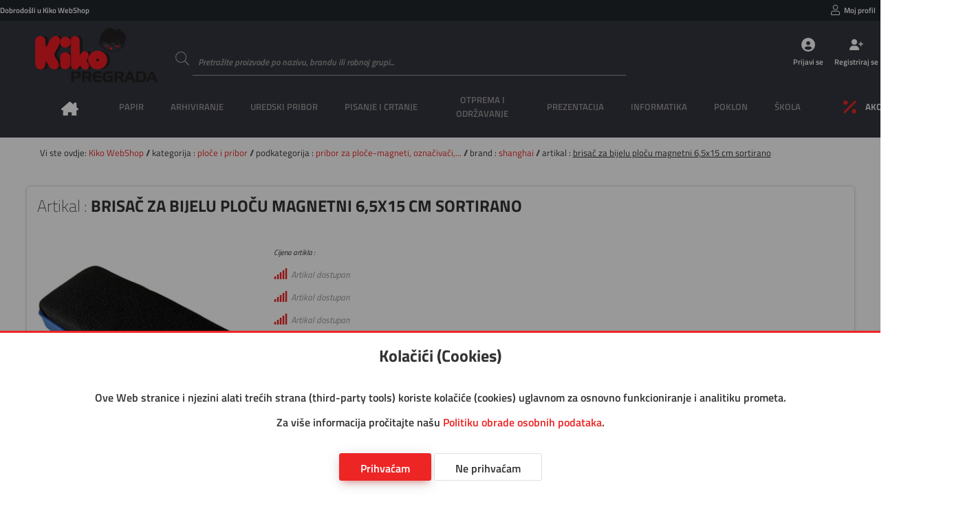

--- FILE ---
content_type: text/html; charset=utf-8
request_url: https://www.kiko.hr/artikal/000018881/brisa%C4%8D%20za%20bijelu%20plo%C4%8Du%20magnetni%206,5x15cm%20sha.sortirano
body_size: 10609
content:
<!DOCTYPE html>
<html lang="hr">

<head>

    <!--meta-->
    <meta charset="UTF-8">
    <meta name="keywords" content="Web trgovina, brisač za bijelu ploču magnetni 6,5x15 cm sortirano">
    <meta name="description" content="BRISAČ ZA MAGNETNU/BIJELU PLOČU">
    <meta name="author" content="Danijel Galić">
    <meta name="copyright" content="Grafotisak d.o.o. Grude © 2020">
    <meta name="reply-to" content="danijel.galic@grafotisak.com">
    <meta name="distribution" content="global">
    <meta name="viewport" content="width=device-width, initial-scale=1.0">

    <!--google stil-->
    <meta name="theme-color" content="#ed2525">

    <!--apple stil-->
    <meta name="apple-mobile-web-app-capable" content="yes">
    <meta name="apple-mobile-web-app-status-bar-style" content="#ed2525">
    <meta name="apple-mobile-web-app-title" content="brisač za bijelu ploču magnetni 6,5x15 cm sortirano || Kiko WebShop">

    <!--windows tile stil-->
    <meta name="msapplication-config" content="/imovina/datoteke/gtgwebshop_ms.php">

    <!--google manifest-->
    <link rel="manifest" href="/imovina/datoteke/gtgwebshop_manifest.php">

    <!--naslov-->
    <title>brisač za bijelu ploču magnetni 6,5x15 cm sortirano || Kiko WebShop</title>

    <!--ikone-->
    <link rel="icon" sizes="16x16" href="/imovina/grafika/domene/ikona/ikona.png.php?visina=16&sirina=16">
    <link rel="icon" sizes="24x24" href="/imovina/grafika/domene/ikona/ikona.png.php?visina=24&sirina=24">
    <link rel="icon" sizes="32x32" href="/imovina/grafika/domene/ikona/ikona.png.php?visina=32&sirina=32">
    <link rel="icon" sizes="48x48" href="/imovina/grafika/domene/ikona/ikona.png.php?visina=48&sirina=48">
    <link rel="icon" sizes="192x192" href="/imovina/grafika/domene/ikona/ikona.png.php?visina=192&sirina=192">
    <link rel="icon" sizes="512x512" href="/imovina/grafika/domene/ikona/ikona.png.php?visina=512&sirina=512">
    <link rel="apple-touch-icon" sizes="180x180" href="/imovina/grafika/domene/ikona/ikona.png.php?visina=180&sirina=180">
    <link rel="mask-icon" color="#000000" href="/imovina/grafika/ikona/ikona.svg">

    <!--css-->
    <link rel="stylesheet" href="/imovina/css/root.php" type="text/css" media="all">
    <link rel="stylesheet" href="/imovina/css/normaliziranje.php" type="text/css" media="all">
    <link rel="stylesheet" href="/imovina/css/grid.php" type="text/css" media="all">
    <link rel="stylesheet" href="/imovina/css/gtgwebshop.css?v=1.02" type="text/css" media="all">
    <link rel="stylesheet" href="/imovina/css/print.css" type="text/css" media="print" />
    <link rel="stylesheet" href="/imovina/font/titillium.php" type="text/css" media="all">

    <!--javascript-->
    <script type="text/javascript" src="/imovina/js/biblioteke.min.php"></script>
    <script type="text/javascript" src="/imovina/js/gtgwebshop.min.php"></script>
    <script type="text/javascript" src="/imovina/js/gtgwebshop_sadrzaj.min.php?v=1.01"></script>
    
    
    

    <!--tema-->
    <link rel="stylesheet" href="/imovina/tema/gtg_fokus_v_1.0/css.css?v=1.03" type="text/css">

    
        <!--google obogaćeni podatci-->
        <script type="application/ld+json">
            {
                "@context": "https://schema.org/",
                "@type": "Product",
                "name": "brisač za bijelu ploču magnetni 6,5x15 cm sortirano",
                "image": ["https:\/\/www.kiko.hr\/artikalslika\/velikaslika\/000018881","https:\/\/www.kiko.hr\/artikalslika\/velikaslika\/000018881_1","https:\/\/www.kiko.hr\/artikalslika\/velikaslika\/000018881_2","https:\/\/www.kiko.hr\/artikalslika\/velikaslika\/000018881_3"],
                "description": "BRISAČ ZA MAGNETNU/BIJELU PLOČU",
                "sku": "000018881",
                "brand": {
                    "@type": "Brand",
                    "name": "SHANGHAI"
                },
                "offers": {
                    "@type": "Offer",
                    "url": "https://www.kiko.hr/artikal/000018881/brisač za bijelu ploču magnetni 6,5x15 cm sortirano",
                    "priceCurrency": "€",
                    "price": "0.85",
                    "priceValidUntil": "2026-01-28",
                    "itemCondition": "http://schema.org/NewCondition",
                    "availability": "http://schema.org/InStock"
                }

            }
        </script>
        

</head>

<body id="">

<header>

    <div class="info">
        <span>
            Dobrodošli u Kiko WebShop
            
        </span>

        
            <ul class="moj_racun">
                <li>
                <div>
                    <svg><use xlink:href="/imovina/grafika/simboli/simbol.ikone.php#korisnik"></use></svg>
                    <a onclick="Prijava()">Moj profil</a>
                </div>
            </li>
                
                <li>
                <div>
                    <svg><use xlink:href="/imovina/grafika/simboli/simbol.ikone.php#blagajna"></use></svg>
                    <a onclick="Prijava()">Narudžbe</a>
                </div>
            </li>
                
                <li></li>
                <li></li>
                <li></li>
                <li></li>
                <li></li>
            </ul>
        

    </div>

    <a class="logo" href="/" style="background-image: url('/imovina/grafika/domene/logo/kiko logotip.png')"></a>

    <form data-oznaka="trazi_artikal" method="post" enctype="multipart/form-data" action="">
        <label data-boja="boja" class="unos">
            <input type="text" name="trazi" value="" maxlength="50" autocomplete="off" placeholder="Pretražite proizvode po nazivu, brandu ili robnoj grupi..." required="required" pattern=".{3,50}">
            <span class="naslov">
                <svg><use xlink:href="/imovina/grafika/simboli/simbol.ikone.php#potvrda_duplo"></use></svg>
            </span>
            <span class="granica"></span>
            <svg><use xlink:href="/imovina/grafika/simboli/simbol.ikone.php#trazi"></use></svg>
            <span class="upozorenje"></span>
        </label>
    </form>

    
                <ul class="gumbovi">
                    <li>
                        <a onclick="Prijava()">
                            <svg><use xlink:href="/imovina/grafika/simboli/simbol.ikone.php#korisnik_krug"></use></svg>
                            <span>Prijavi se</span>
                        </a>
                    </li>
                    <li>
                        <a href="/registracija">
                            <svg><use xlink:href="/imovina/grafika/simboli/simbol.ikone.php#korisnik_plus"></use></svg>
                            <span>Registriraj se</span>
                        </a>
                    </li>
                    <li>
                        <a onclick="Prijava()">
                            <svg><use xlink:href="/imovina/grafika/simboli/simbol.ikone.php#kosarica2"></use></svg>
                            <span>Košarica</span>
                        </a>
                    </li>
                </ul>
            

    

    <nav>
        <ul>
            

    <li class="pocetna">
        <a onclick="$_Ucitaj()" href="/">
            <span>Naslovna</span>
            <svg><use xlink:href="/imovina/grafika/simboli/simbol.ikone.php#naslovna"></use></svg>
        </a>
    </li>
    

            <li>
                <a><span>PAPIR</span></a>
                <div class="glavni_meni_podmeni">
                    <div class="glavni_meni_podmeni_unutra 01">
                        

                        <div>
                            <h4>
                                <a onclick="$_Ucitaj()" href="/rezultat/bilježnice i blokovi">bilježnice i blokovi</a>

                            </h4>

                            <table>

                                

                            <tr><td><span>&#9632; &nbsp;</span><a onclick="$_Ucitaj()" href="/rezultat/bilježnice i blokovi/blokovi kolegij i ostali spiralni">blokovi kolegij i ostali spiralni</a></td></tr>


                            <tr><td><span>&#9632; &nbsp;</span><a onclick="$_Ucitaj()" href="/rezultat/bilježnice i blokovi/blokovi uložni">blokovi uložni</a></td></tr>


                            <tr><td><span>&#9632; &nbsp;</span><a onclick="$_Ucitaj()" href="/rezultat/bilježnice i blokovi/blokovi za bilješke ljepljeni i perforirani">blokovi za bilješke ljepljeni i perforirani</a></td></tr>


                            <tr><td><span>&#9632; &nbsp;</span><a onclick="$_Ucitaj()" href="/rezultat/bilježnice i blokovi/obrasci,rječnici,zadaćnice,notne">obrasci,rječnici,zadaćnice,notne</a></td></tr>


                            <tr><td><span>&#9632; &nbsp;</span><a onclick="$_Ucitaj()" href="/rezultat/bilježnice i blokovi/teke  tvrdi uvez">teke  tvrdi uvez</a></td></tr>


                            <tr><td><span>&#9632; &nbsp;</span><a onclick="$_Ucitaj()" href="/rezultat/bilježnice i blokovi/teke meki uvez i dopisne">teke meki uvez i dopisne</a></td></tr>


                            </table>

                        </div>


                        <div>
                            <h4>
                                <a onclick="$_Ucitaj()" href="/rezultat/etikete i aparati za etiketiranje">etikete i aparati za etiketiranje</a>

                            </h4>

                            <table>

                                

                            <tr><td><span>&#9632; &nbsp;</span><a onclick="$_Ucitaj()" href="/rezultat/etikete i aparati za etiketiranje/etikete ink jet, laser, copy">etikete ink jet, laser, copy</a></td></tr>


                            <tr><td><span>&#9632; &nbsp;</span><a onclick="$_Ucitaj()" href="/rezultat/etikete i aparati za etiketiranje/etikete na beskonačnom papiru">etikete na beskonačnom papiru</a></td></tr>


                            <tr><td><span>&#9632; &nbsp;</span><a onclick="$_Ucitaj()" href="/rezultat/etikete i aparati za etiketiranje/etikete slep">etikete slep</a></td></tr>


                            <tr><td><span>&#9632; &nbsp;</span><a onclick="$_Ucitaj()" href="/rezultat/etikete i aparati za etiketiranje/etikete specijalne i kartoni za isticanje cijena">etikete specijalne i kartoni za isticanje cijena</a></td></tr>


                            <tr><td><span>&#9632; &nbsp;</span><a onclick="$_Ucitaj()" href="/rezultat/etikete i aparati za etiketiranje/etikete školske i dječje naljepnice">etikete školske i dječje naljepnice</a></td></tr>


                            <tr><td><span>&#9632; &nbsp;</span><a onclick="$_Ucitaj()" href="/rezultat/etikete i aparati za etiketiranje/etikete termo u roli">etikete termo u roli</a></td></tr>


                            <tr><td><span>&#9632; &nbsp;</span><a onclick="$_Ucitaj()" href="/rezultat/etikete i aparati za etiketiranje/etikete u roli i aparati za etiketiranje">etikete u roli i aparati za etiketiranje</a></td></tr>


                            <tr><td><span>&#9632; &nbsp;</span><a onclick="$_Ucitaj()" href="/rezultat/etikete i aparati za etiketiranje/etikete za "dymo" pisače">etikete za "dymo" pisače</a></td></tr>


                            <tr><td><span>&#9632; &nbsp;</span><a onclick="$_Ucitaj()" href="/rezultat/etikete i aparati za etiketiranje/etikete za registratore, etuii">etikete za registratore, etuii</a></td></tr>


                            </table>

                        </div>


                        <div>
                            <h4>
                                <a onclick="$_Ucitaj()" href="/rezultat/papir i folija za specijalnu namjenu">papir i folija za specijalnu namjenu</a>

                            </h4>

                            <table>

                                

                            <tr><td><span>&#9632; &nbsp;</span><a onclick="$_Ucitaj()" href="/rezultat/papir i folija za specijalnu namjenu/folija ilk">folija ilk</a></td></tr>


                            <tr><td><span>&#9632; &nbsp;</span><a onclick="$_Ucitaj()" href="/rezultat/papir i folija za specijalnu namjenu/papir ink jet-foto">papir ink jet-foto</a></td></tr>


                            <tr><td><span>&#9632; &nbsp;</span><a onclick="$_Ucitaj()" href="/rezultat/papir i folija za specijalnu namjenu/papir paus i diazo">papir paus i diazo</a></td></tr>


                            <tr><td><span>&#9632; &nbsp;</span><a onclick="$_Ucitaj()" href="/rezultat/papir i folija za specijalnu namjenu/papir za plotere">papir za plotere</a></td></tr>


                            </table>

                        </div>


                        <div>
                            <h4>
                                <a onclick="$_Ucitaj()" href="/rezultat/papir za kopiranje i pisače">papir za kopiranje i pisače</a>

                            </h4>

                            <table>

                                

                            <tr><td><span>&#9632; &nbsp;</span><a onclick="$_Ucitaj()" href="/rezultat/papir za kopiranje i pisače/papir bijeli">papir bijeli</a></td></tr>


                            <tr><td><span>&#9632; &nbsp;</span><a onclick="$_Ucitaj()" href="/rezultat/papir za kopiranje i pisače/papir design">papir design</a></td></tr>


                            <tr><td><span>&#9632; &nbsp;</span><a onclick="$_Ucitaj()" href="/rezultat/papir za kopiranje i pisače/papir rebrasti">papir rebrasti</a></td></tr>


                            <tr><td><span>&#9632; &nbsp;</span><a onclick="$_Ucitaj()" href="/rezultat/papir za kopiranje i pisače/papir u boji">papir u boji</a></td></tr>


                            </table>

                        </div>


                        <div>
                            <h4>
                                <a onclick="$_Ucitaj()" href="/rezultat/papiri beskonačni">papiri beskonačni</a>

                            </h4>

                            <table>

                                

                            <tr><td><span>&#9632; &nbsp;</span><a onclick="$_Ucitaj()" href="/rezultat/papiri beskonačni/papir bianco">papir bianco</a></td></tr>


                            <tr><td><span>&#9632; &nbsp;</span><a onclick="$_Ucitaj()" href="/rezultat/papiri beskonačni/papir data mailer">papir data mailer</a></td></tr>


                            <tr><td><span>&#9632; &nbsp;</span><a onclick="$_Ucitaj()" href="/rezultat/papiri beskonačni/papir zebra">papir zebra</a></td></tr>


                            </table>

                        </div>


                        <div>
                            <h4>
                                <a onclick="$_Ucitaj()" href="/rezultat/papiri omotni">papiri omotni</a>

                            </h4>

                            <table>

                                

                            </table>

                        </div>


                        <div>
                            <h4>
                                <a onclick="$_Ucitaj()" href="/rezultat/papirne role za kase, kalkulatore...">papirne role za kase, kalkulatore...</a>

                            </h4>

                            <table>

                                

                            <tr><td><span>&#9632; &nbsp;</span><a onclick="$_Ucitaj()" href="/rezultat/papirne role za kase, kalkulatore.../rola ading">rola ading</a></td></tr>


                            <tr><td><span>&#9632; &nbsp;</span><a onclick="$_Ucitaj()" href="/rezultat/papirne role za kase, kalkulatore.../rola fax, telex, perforir trake">rola fax, telex, perforir trake</a></td></tr>


                            <tr><td><span>&#9632; &nbsp;</span><a onclick="$_Ucitaj()" href="/rezultat/papirne role za kase, kalkulatore.../rola termo">rola termo</a></td></tr>


                            </table>

                        </div>


                        <div>
                            <h4>
                                <a onclick="$_Ucitaj()" href="/rezultat/tiskanice">tiskanice</a>

                            </h4>

                            <table>

                                

                            <tr><td><span>&#9632; &nbsp;</span><a onclick="$_Ucitaj()" href="/rezultat/tiskanice/obrasci iz radnih odnosa">obrasci iz radnih odnosa</a></td></tr>


                            <tr><td><span>&#9632; &nbsp;</span><a onclick="$_Ucitaj()" href="/rezultat/tiskanice/platni promet">platni promet</a></td></tr>


                            <tr><td><span>&#9632; &nbsp;</span><a onclick="$_Ucitaj()" href="/rezultat/tiskanice/pošta">pošta</a></td></tr>


                            <tr><td><span>&#9632; &nbsp;</span><a onclick="$_Ucitaj()" href="/rezultat/tiskanice/privreda">privreda</a></td></tr>


                            <tr><td><span>&#9632; &nbsp;</span><a onclick="$_Ucitaj()" href="/rezultat/tiskanice/promet, građevinarstvo">promet, građevinarstvo</a></td></tr>


                            <tr><td><span>&#9632; &nbsp;</span><a onclick="$_Ucitaj()" href="/rezultat/tiskanice/rasteri, kontovnici,temeljnice">rasteri, kontovnici,temeljnice</a></td></tr>


                            <tr><td><span>&#9632; &nbsp;</span><a onclick="$_Ucitaj()" href="/rezultat/tiskanice/tranzit">tranzit</a></td></tr>


                            <tr><td><span>&#9632; &nbsp;</span><a onclick="$_Ucitaj()" href="/rezultat/tiskanice/trgovina, ugostiteljstvo">trgovina, ugostiteljstvo</a></td></tr>


                            <tr><td><span>&#9632; &nbsp;</span><a onclick="$_Ucitaj()" href="/rezultat/tiskanice/uprava, škola">uprava, škola</a></td></tr>


                            </table>

                        </div>


                        <div>
                            <h4>
                                <a onclick="$_Ucitaj()" href="/rezultat/uredski papiri">uredski papiri</a>

                            </h4>

                            <table>

                                

                            <tr><td><span>&#9632; &nbsp;</span><a onclick="$_Ucitaj()" href="/rezultat/uredski papiri/ostali papiri">ostali papiri</a></td></tr>


                            <tr><td><span>&#9632; &nbsp;</span><a onclick="$_Ucitaj()" href="/rezultat/uredski papiri/papir posebne namjene-indigo, karbon,...">papir posebne namjene-indigo, karbon,...</a></td></tr>


                            <tr><td><span>&#9632; &nbsp;</span><a onclick="$_Ucitaj()" href="/rezultat/uredski papiri/papir trgovački">papir trgovački</a></td></tr>


                            <tr><td><span>&#9632; &nbsp;</span><a onclick="$_Ucitaj()" href="/rezultat/uredski papiri/papir za kocku i kocke">papir za kocku i kocke</a></td></tr>


                            </table>

                        </div>

                    </div>
                </div>
            </li>

            <li>
                <a><span>ARHIVIRANJE</span></a>
                <div class="glavni_meni_podmeni">
                    <div class="glavni_meni_podmeni_unutra 02">
                        

                        <div>
                            <h4>
                                <a onclick="$_Ucitaj()" href="/rezultat/fascikli">fascikli</a>

                            </h4>

                            <table>

                                

                            <tr><td><span>&#9632; &nbsp;</span><a onclick="$_Ucitaj()" href="/rezultat/fascikli/fascikl s klapom i gumicom">fascikl s klapom i gumicom</a></td></tr>


                            <tr><td><span>&#9632; &nbsp;</span><a onclick="$_Ucitaj()" href="/rezultat/fascikli/fascikli bez klape i gumice">fascikli bez klape i gumice</a></td></tr>


                            <tr><td><span>&#9632; &nbsp;</span><a onclick="$_Ucitaj()" href="/rezultat/fascikli/fascikli i polufascikl s mehanikom i mehanika">fascikli i polufascikl s mehanikom i mehanika</a></td></tr>


                            <tr><td><span>&#9632; &nbsp;</span><a onclick="$_Ucitaj()" href="/rezultat/fascikli/fascikli klip">fascikli klip</a></td></tr>


                            <tr><td><span>&#9632; &nbsp;</span><a onclick="$_Ucitaj()" href="/rezultat/fascikli/fascikli l">fascikli l</a></td></tr>


                            <tr><td><span>&#9632; &nbsp;</span><a onclick="$_Ucitaj()" href="/rezultat/fascikli/fascikli sa klapom">fascikli sa klapom</a></td></tr>


                            <tr><td><span>&#9632; &nbsp;</span><a onclick="$_Ucitaj()" href="/rezultat/fascikli/fascikli u">fascikli u</a></td></tr>


                            <tr><td><span>&#9632; &nbsp;</span><a onclick="$_Ucitaj()" href="/rezultat/fascikli/fascikli uložni - ur, lr">fascikli uložni - ur, lr</a></td></tr>


                            <tr><td><span>&#9632; &nbsp;</span><a onclick="$_Ucitaj()" href="/rezultat/fascikli/fascikli, razni etuii po uzorku">fascikli, razni etuii po uzorku</a></td></tr>


                            </table>

                        </div>


                        <div>
                            <h4>
                                <a onclick="$_Ucitaj()" href="/rezultat/mape uložne">mape uložne</a>

                            </h4>

                            <table>

                                

                            <tr><td><span>&#9632; &nbsp;</span><a onclick="$_Ucitaj()" href="/rezultat/mape uložne/mape uložne s ringovima">mape uložne s ringovima</a></td></tr>


                            <tr><td><span>&#9632; &nbsp;</span><a onclick="$_Ucitaj()" href="/rezultat/mape uložne/mape uložne sa spiralom i ulošcima">mape uložne sa spiralom i ulošcima</a></td></tr>


                            <tr><td><span>&#9632; &nbsp;</span><a onclick="$_Ucitaj()" href="/rezultat/mape uložne/mape uložne varene s ulošcima">mape uložne varene s ulošcima</a></td></tr>


                            </table>

                        </div>


                        <div>
                            <h4>
                                <a onclick="$_Ucitaj()" href="/rezultat/mape viseće">mape viseće</a>

                            </h4>

                            <table>

                                

                            <tr><td><span>&#9632; &nbsp;</span><a onclick="$_Ucitaj()" href="/rezultat/mape viseće/kutije, stalci i pribor za viseće mape">kutije, stalci i pribor za viseće mape</a></td></tr>


                            <tr><td><span>&#9632; &nbsp;</span><a onclick="$_Ucitaj()" href="/rezultat/mape viseće/mapa viseća">mapa viseća</a></td></tr>


                            <tr><td><span>&#9632; &nbsp;</span><a onclick="$_Ucitaj()" href="/rezultat/mape viseće/mape viseće s platnom">mape viseće s platnom</a></td></tr>


                            </table>

                        </div>


                        <div>
                            <h4>
                                <a onclick="$_Ucitaj()" href="/rezultat/mape za odlaganje">mape za odlaganje</a>

                            </h4>

                            <table>

                                

                            <tr><td><span>&#9632; &nbsp;</span><a onclick="$_Ucitaj()" href="/rezultat/mape za odlaganje/mapa arhivska i kutije za arhiviranje">mapa arhivska i kutije za arhiviranje</a></td></tr>


                            <tr><td><span>&#9632; &nbsp;</span><a onclick="$_Ucitaj()" href="/rezultat/mape za odlaganje/mapa data">mapa data</a></td></tr>


                            <tr><td><span>&#9632; &nbsp;</span><a onclick="$_Ucitaj()" href="/rezultat/mape za odlaganje/mapa klem, ploča klip, biro mapa">mapa klem, ploča klip, biro mapa</a></td></tr>


                            <tr><td><span>&#9632; &nbsp;</span><a onclick="$_Ucitaj()" href="/rezultat/mape za odlaganje/mapa potpisne, kongresne, organizeri">mapa potpisne, kongresne, organizeri</a></td></tr>


                            <tr><td><span>&#9632; &nbsp;</span><a onclick="$_Ucitaj()" href="/rezultat/mape za odlaganje/mapa s gumbom i čičkom">mapa s gumbom i čičkom</a></td></tr>


                            <tr><td><span>&#9632; &nbsp;</span><a onclick="$_Ucitaj()" href="/rezultat/mape za odlaganje/mapa s gumicom">mapa s gumicom</a></td></tr>


                            <tr><td><span>&#9632; &nbsp;</span><a onclick="$_Ucitaj()" href="/rezultat/mape za odlaganje/mapa za kućni budžet">mapa za kućni budžet</a></td></tr>


                            <tr><td><span>&#9632; &nbsp;</span><a onclick="$_Ucitaj()" href="/rezultat/mape za odlaganje/mapa za odlaganje, zbirna, terminska">mapa za odlaganje, zbirna, terminska</a></td></tr>


                            </table>

                        </div>


                        <div>
                            <h4>
                                <a onclick="$_Ucitaj()" href="/rezultat/registratori">registratori</a>

                            </h4>

                            <table>

                                

                            <tr><td><span>&#9632; &nbsp;</span><a onclick="$_Ucitaj()" href="/rezultat/registratori/mehanika za registratore i ojačivači spisa">mehanika za registratore i ojačivači spisa</a></td></tr>


                            <tr><td><span>&#9632; &nbsp;</span><a onclick="$_Ucitaj()" href="/rezultat/registratori/pregrade plastične i kartonske">pregrade plastične i kartonske</a></td></tr>


                            <tr><td><span>&#9632; &nbsp;</span><a onclick="$_Ucitaj()" href="/rezultat/registratori/registratori s kutijom">registratori s kutijom</a></td></tr>


                            <tr><td><span>&#9632; &nbsp;</span><a onclick="$_Ucitaj()" href="/rezultat/registratori/registratori samostojeći i stalci">registratori samostojeći i stalci</a></td></tr>


                            </table>

                        </div>

                    </div>
                </div>
            </li>

            <li>
                <a><span>UREDSKI PRIBOR</span></a>
                <div class="glavni_meni_podmeni">
                    <div class="glavni_meni_podmeni_unutra 03">
                        

                        <div>
                            <h4>
                                <a onclick="$_Ucitaj()" href="/rezultat/adresari, albumi za vizitke">adresari, albumi za vizitke</a>

                            </h4>

                            <table>

                                

                            <tr><td><span>&#9632; &nbsp;</span><a onclick="$_Ucitaj()" href="/rezultat/adresari, albumi za vizitke/adresari">adresari</a></td></tr>


                            <tr><td><span>&#9632; &nbsp;</span><a onclick="$_Ucitaj()" href="/rezultat/adresari, albumi za vizitke/albumi, etui i stalci za vizitke te pribor">albumi, etui i stalci za vizitke te pribor</a></td></tr>


                            </table>

                        </div>


                        <div>
                            <h4>
                                <a onclick="$_Ucitaj()" href="/rezultat/blokovi sam.,zastavice i stalci">blokovi sam.,zastavice i stalci</a>

                            </h4>

                            <table>

                                

                            <tr><td><span>&#9632; &nbsp;</span><a onclick="$_Ucitaj()" href="/rezultat/blokovi sam.,zastavice i stalci/blokovi samoljepljivi i stalci">blokovi samoljepljivi i stalci</a></td></tr>


                            <tr><td><span>&#9632; &nbsp;</span><a onclick="$_Ucitaj()" href="/rezultat/blokovi sam.,zastavice i stalci/zastavice i stalci">zastavice i stalci</a></td></tr>


                            </table>

                        </div>


                        <div>
                            <h4>
                                <a onclick="$_Ucitaj()" href="/rezultat/bušilice">bušilice</a>

                            </h4>

                            <table>

                                

                            </table>

                        </div>


                        <div>
                            <h4>
                                <a onclick="$_Ucitaj()" href="/rezultat/datumari, numeratori, žigovi i pribor">datumari, numeratori, žigovi i pribor</a>

                            </h4>

                            <table>

                                

                            </table>

                        </div>


                        <div>
                            <h4>
                                <a onclick="$_Ucitaj()" href="/rezultat/korekture">korekture</a>

                            </h4>

                            <table>

                                

                            </table>

                        </div>


                        <div>
                            <h4>
                                <a onclick="$_Ucitaj()" href="/rezultat/kutije i stalci, stolne podloge">kutije i stalci, stolne podloge</a>

                            </h4>

                            <table>

                                

                            <tr><td><span>&#9632; &nbsp;</span><a onclick="$_Ucitaj()" href="/rezultat/kutije i stalci, stolne podloge/čaše za olovke">čaše za olovke</a></td></tr>


                            <tr><td><span>&#9632; &nbsp;</span><a onclick="$_Ucitaj()" href="/rezultat/kutije i stalci, stolne podloge/držači za knjige i listove">držači za knjige i listove</a></td></tr>


                            <tr><td><span>&#9632; &nbsp;</span><a onclick="$_Ucitaj()" href="/rezultat/kutije i stalci, stolne podloge/kutije s ladicama">kutije s ladicama</a></td></tr>


                            <tr><td><span>&#9632; &nbsp;</span><a onclick="$_Ucitaj()" href="/rezultat/kutije i stalci, stolne podloge/kutije stolne višenamjenske">kutije stolne višenamjenske</a></td></tr>


                            <tr><td><span>&#9632; &nbsp;</span><a onclick="$_Ucitaj()" href="/rezultat/kutije i stalci, stolne podloge/ladice za spise">ladice za spise</a></td></tr>


                            <tr><td><span>&#9632; &nbsp;</span><a onclick="$_Ucitaj()" href="/rezultat/kutije i stalci, stolne podloge/mape stolne">mape stolne</a></td></tr>


                            <tr><td><span>&#9632; &nbsp;</span><a onclick="$_Ucitaj()" href="/rezultat/kutije i stalci, stolne podloge/stalci za prospekte sa opremom, ploče oglasne">stalci za prospekte sa opremom, ploče oglasne</a></td></tr>


                            <tr><td><span>&#9632; &nbsp;</span><a onclick="$_Ucitaj()" href="/rezultat/kutije i stalci, stolne podloge/stalci za spise okomiti">stalci za spise okomiti</a></td></tr>


                            </table>

                        </div>


                        <div>
                            <h4>
                                <a onclick="$_Ucitaj()" href="/rezultat/ljepila">ljepila</a>

                            </h4>

                            <table>

                                

                            </table>

                        </div>


                        <div>
                            <h4>
                                <a onclick="$_Ucitaj()" href="/rezultat/namještaj">namještaj</a>

                            </h4>

                            <table>

                                

                            <tr><td><span>&#9632; &nbsp;</span><a onclick="$_Ucitaj()" href="/rezultat/namještaj/geodezija">geodezija</a></td></tr>


                            <tr><td><span>&#9632; &nbsp;</span><a onclick="$_Ucitaj()" href="/rezultat/namještaj/grbovi i zastave">grbovi i zastave</a></td></tr>


                            <tr><td><span>&#9632; &nbsp;</span><a onclick="$_Ucitaj()" href="/rezultat/namještaj/koševi">koševi</a></td></tr>


                            <tr><td><span>&#9632; &nbsp;</span><a onclick="$_Ucitaj()" href="/rezultat/namještaj/kutije za novac,ključeve,kartice i sl.">kutije za novac,ključeve,kartice i sl.</a></td></tr>


                            <tr><td><span>&#9632; &nbsp;</span><a onclick="$_Ucitaj()" href="/rezultat/namještaj/stolovi i stolice">stolovi i stolice</a></td></tr>


                            <tr><td><span>&#9632; &nbsp;</span><a onclick="$_Ucitaj()" href="/rezultat/namještaj/svjetiljke i žarulje">svjetiljke i žarulje</a></td></tr>


                            <tr><td><span>&#9632; &nbsp;</span><a onclick="$_Ucitaj()" href="/rezultat/namještaj/trezori, sigurnosni ormari">trezori, sigurnosni ormari</a></td></tr>


                            <tr><td><span>&#9632; &nbsp;</span><a onclick="$_Ucitaj()" href="/rezultat/namještaj/vješalice,stal.za kišobrane, satovi zidni">vješalice,stal.za kišobrane, satovi zidni</a></td></tr>


                            </table>

                        </div>


                        <div>
                            <h4>
                                <a onclick="$_Ucitaj()" href="/rezultat/strojevi za spajanje i pribor">strojevi za spajanje i pribor</a>

                            </h4>

                            <table>

                                

                            <tr><td><span>&#9632; &nbsp;</span><a onclick="$_Ucitaj()" href="/rezultat/strojevi za spajanje i pribor/deklamerica">deklamerica</a></td></tr>


                            <tr><td><span>&#9632; &nbsp;</span><a onclick="$_Ucitaj()" href="/rezultat/strojevi za spajanje i pribor/kutije za spajalice ručne">kutije za spajalice ručne</a></td></tr>


                            <tr><td><span>&#9632; &nbsp;</span><a onclick="$_Ucitaj()" href="/rezultat/strojevi za spajanje i pribor/sitni pribor za spajanje- čavlići, pribadače,...">sitni pribor za spajanje- čavlići, pribadače,...</a></td></tr>


                            <tr><td><span>&#9632; &nbsp;</span><a onclick="$_Ucitaj()" href="/rezultat/strojevi za spajanje i pribor/spajalice strojne">spajalice strojne</a></td></tr>


                            <tr><td><span>&#9632; &nbsp;</span><a onclick="$_Ucitaj()" href="/rezultat/strojevi za spajanje i pribor/stroj tapetarski">stroj tapetarski</a></td></tr>


                            <tr><td><span>&#9632; &nbsp;</span><a onclick="$_Ucitaj()" href="/rezultat/strojevi za spajanje i pribor/stroj za spajanje - ručni">stroj za spajanje - ručni</a></td></tr>


                            <tr><td><span>&#9632; &nbsp;</span><a onclick="$_Ucitaj()" href="/rezultat/strojevi za spajanje i pribor/stroj za spajanje - stolni">stroj za spajanje - stolni</a></td></tr>


                            </table>

                        </div>

                    </div>
                </div>
            </li>

            <li>
                <a><span>PISANJE I CRTANJE</span></a>
                <div class="glavni_meni_podmeni">
                    <div class="glavni_meni_podmeni_unutra 04">
                        

                        <div>
                            <h4>
                                <a onclick="$_Ucitaj()" href="/rezultat/flomasteri">flomasteri</a>

                            </h4>

                            <table>

                                

                            <tr><td><span>&#9632; &nbsp;</span><a onclick="$_Ucitaj()" href="/rezultat/flomasteri/flomasteri - školski">flomasteri - školski</a></td></tr>


                            <tr><td><span>&#9632; &nbsp;</span><a onclick="$_Ucitaj()" href="/rezultat/flomasteri/flomasteri – lineri, za tehničko crtanje, artist..">flomasteri – lineri, za tehničko crtanje, artist..</a></td></tr>


                            <tr><td><span>&#9632; &nbsp;</span><a onclick="$_Ucitaj()" href="/rezultat/flomasteri/ulošci za flomastere">ulošci za flomastere</a></td></tr>


                            </table>

                        </div>


                        <div>
                            <h4>
                                <a onclick="$_Ucitaj()" href="/rezultat/garniture, etui-i, kutije i stalci">garniture, etui-i, kutije i stalci</a>

                            </h4>

                            <table>

                                

                            </table>

                        </div>


                        <div>
                            <h4>
                                <a onclick="$_Ucitaj()" href="/rezultat/markeri i signiri">markeri i signiri</a>

                            </h4>

                            <table>

                                

                            <tr><td><span>&#9632; &nbsp;</span><a onclick="$_Ucitaj()" href="/rezultat/markeri i signiri/markeri permanentni">markeri permanentni</a></td></tr>


                            <tr><td><span>&#9632; &nbsp;</span><a onclick="$_Ucitaj()" href="/rezultat/markeri i signiri/markeri specijalni">markeri specijalni</a></td></tr>


                            <tr><td><span>&#9632; &nbsp;</span><a onclick="$_Ucitaj()" href="/rezultat/markeri i signiri/markeri za cd i ohp za foliju">markeri za cd i ohp za foliju</a></td></tr>


                            <tr><td><span>&#9632; &nbsp;</span><a onclick="$_Ucitaj()" href="/rezultat/markeri i signiri/markeri za flipchart">markeri za flipchart</a></td></tr>


                            <tr><td><span>&#9632; &nbsp;</span><a onclick="$_Ucitaj()" href="/rezultat/markeri i signiri/markeri za ploču">markeri za ploču</a></td></tr>


                            <tr><td><span>&#9632; &nbsp;</span><a onclick="$_Ucitaj()" href="/rezultat/markeri i signiri/markeri za slikanje i dekoraciju, lakirajući">markeri za slikanje i dekoraciju, lakirajući</a></td></tr>


                            <tr><td><span>&#9632; &nbsp;</span><a onclick="$_Ucitaj()" href="/rezultat/markeri i signiri/markeri za tekstil, prozore i tetoviranje">markeri za tekstil, prozore i tetoviranje</a></td></tr>


                            <tr><td><span>&#9632; &nbsp;</span><a onclick="$_Ucitaj()" href="/rezultat/markeri i signiri/signiri">signiri</a></td></tr>


                            <tr><td><span>&#9632; &nbsp;</span><a onclick="$_Ucitaj()" href="/rezultat/markeri i signiri/tinta i ulošci za markere i signire">tinta i ulošci za markere i signire</a></td></tr>


                            </table>

                        </div>


                        <div>
                            <h4>
                                <a onclick="$_Ucitaj()" href="/rezultat/nalivpera">nalivpera</a>

                            </h4>

                            <table>

                                

                            <tr><td><span>&#9632; &nbsp;</span><a onclick="$_Ucitaj()" href="/rezultat/nalivpera/nalivpera - obična">nalivpera - obična</a></td></tr>


                            <tr><td><span>&#9632; &nbsp;</span><a onclick="$_Ucitaj()" href="/rezultat/nalivpera/nalivpera - skupocjena">nalivpera - skupocjena</a></td></tr>


                            <tr><td><span>&#9632; &nbsp;</span><a onclick="$_Ucitaj()" href="/rezultat/nalivpera/nalivpera - školska">nalivpera - školska</a></td></tr>


                            <tr><td><span>&#9632; &nbsp;</span><a onclick="$_Ucitaj()" href="/rezultat/nalivpera/tinte i patrone za nalivpera">tinte i patrone za nalivpera</a></td></tr>


                            </table>

                        </div>


                        <div>
                            <h4>
                                <a onclick="$_Ucitaj()" href="/rezultat/olovke grafitne">olovke grafitne</a>

                            </h4>

                            <table>

                                

                            </table>

                        </div>


                        <div>
                            <h4>
                                <a onclick="$_Ucitaj()" href="/rezultat/olovke kemijske">olovke kemijske</a>

                            </h4>

                            <table>

                                

                            <tr><td><span>&#9632; &nbsp;</span><a onclick="$_Ucitaj()" href="/rezultat/olovke kemijske/olovke kemijske - obične">olovke kemijske - obične</a></td></tr>


                            <tr><td><span>&#9632; &nbsp;</span><a onclick="$_Ucitaj()" href="/rezultat/olovke kemijske/olovke kemijske - skupocjene">olovke kemijske - skupocjene</a></td></tr>


                            <tr><td><span>&#9632; &nbsp;</span><a onclick="$_Ucitaj()" href="/rezultat/olovke kemijske/olovke kemijske na stalku">olovke kemijske na stalku</a></td></tr>


                            <tr><td><span>&#9632; &nbsp;</span><a onclick="$_Ucitaj()" href="/rezultat/olovke kemijske/ulošci za kemijske olovke">ulošci za kemijske olovke</a></td></tr>


                            </table>

                        </div>


                        <div>
                            <h4>
                                <a onclick="$_Ucitaj()" href="/rezultat/olovke tehničke">olovke tehničke</a>

                            </h4>

                            <table>

                                

                            <tr><td><span>&#9632; &nbsp;</span><a onclick="$_Ucitaj()" href="/rezultat/olovke tehničke/mine za tehničke olovke">mine za tehničke olovke</a></td></tr>


                            <tr><td><span>&#9632; &nbsp;</span><a onclick="$_Ucitaj()" href="/rezultat/olovke tehničke/olovke tehničke - obične">olovke tehničke - obične</a></td></tr>


                            <tr><td><span>&#9632; &nbsp;</span><a onclick="$_Ucitaj()" href="/rezultat/olovke tehničke/olovke tehničke - skupocjene">olovke tehničke - skupocjene</a></td></tr>


                            </table>

                        </div>


                        <div>
                            <h4>
                                <a onclick="$_Ucitaj()" href="/rezultat/pribor za crtanje">pribor za crtanje</a>

                            </h4>

                            <table>

                                

                            <tr><td><span>&#9632; &nbsp;</span><a onclick="$_Ucitaj()" href="/rezultat/pribor za crtanje/daske crtaće">daske crtaće</a></td></tr>


                            <tr><td><span>&#9632; &nbsp;</span><a onclick="$_Ucitaj()" href="/rezultat/pribor za crtanje/garniture crtaće">garniture crtaće</a></td></tr>


                            <tr><td><span>&#9632; &nbsp;</span><a onclick="$_Ucitaj()" href="/rezultat/pribor za crtanje/krivuljari, geometrijski setovi">krivuljari, geometrijski setovi</a></td></tr>


                            <tr><td><span>&#9632; &nbsp;</span><a onclick="$_Ucitaj()" href="/rezultat/pribor za crtanje/pera i iglice">pera i iglice</a></td></tr>


                            <tr><td><span>&#9632; &nbsp;</span><a onclick="$_Ucitaj()" href="/rezultat/pribor za crtanje/šablone">šablone</a></td></tr>


                            <tr><td><span>&#9632; &nbsp;</span><a onclick="$_Ucitaj()" href="/rezultat/pribor za crtanje/šestari">šestari</a></td></tr>


                            <tr><td><span>&#9632; &nbsp;</span><a onclick="$_Ucitaj()" href="/rezultat/pribor za crtanje/t ravnala, trobridna mjerila">t ravnala, trobridna mjerila</a></td></tr>


                            <tr><td><span>&#9632; &nbsp;</span><a onclick="$_Ucitaj()" href="/rezultat/pribor za crtanje/trokuti, ravnala, kutomjeri">trokuti, ravnala, kutomjeri</a></td></tr>


                            <tr><td><span>&#9632; &nbsp;</span><a onclick="$_Ucitaj()" href="/rezultat/pribor za crtanje/tuševi i patrone">tuševi i patrone</a></td></tr>


                            </table>

                        </div>


                        <div>
                            <h4>
                                <a onclick="$_Ucitaj()" href="/rezultat/roleri">roleri</a>

                            </h4>

                            <table>

                                

                            <tr><td><span>&#9632; &nbsp;</span><a onclick="$_Ucitaj()" href="/rezultat/roleri/roleri - obični">roleri - obični</a></td></tr>


                            <tr><td><span>&#9632; &nbsp;</span><a onclick="$_Ucitaj()" href="/rezultat/roleri/roleri - skupocjeni">roleri - skupocjeni</a></td></tr>


                            <tr><td><span>&#9632; &nbsp;</span><a onclick="$_Ucitaj()" href="/rezultat/roleri/ulošci za rolere">ulošci za rolere</a></td></tr>


                            </table>

                        </div>

                    </div>
                </div>
            </li>

            <li>
                <a><span>OTPREMA I ODRŽAVANJE</span></a>
                <div class="glavni_meni_podmeni">
                    <div class="glavni_meni_podmeni_unutra 05">
                        

                        <div>
                            <h4>
                                <a onclick="$_Ucitaj()" href="/rezultat/kuverte">kuverte</a>

                            </h4>

                            <table>

                                

                            <tr><td><span>&#9632; &nbsp;</span><a onclick="$_Ucitaj()" href="/rezultat/kuverte/kuverte - omotnice za pakete">kuverte - omotnice za pakete</a></td></tr>


                            <tr><td><span>&#9632; &nbsp;</span><a onclick="$_Ucitaj()" href="/rezultat/kuverte/kuverte - vrećice">kuverte - vrećice</a></td></tr>


                            <tr><td><span>&#9632; &nbsp;</span><a onclick="$_Ucitaj()" href="/rezultat/kuverte/kuverte nesamoljepive">kuverte nesamoljepive</a></td></tr>


                            <tr><td><span>&#9632; &nbsp;</span><a onclick="$_Ucitaj()" href="/rezultat/kuverte/kuverte samoljepive">kuverte samoljepive</a></td></tr>


                            <tr><td><span>&#9632; &nbsp;</span><a onclick="$_Ucitaj()" href="/rezultat/kuverte/kuverte zračni jastuk">kuverte zračni jastuk</a></td></tr>


                            <tr><td><span>&#9632; &nbsp;</span><a onclick="$_Ucitaj()" href="/rezultat/kuverte/nož za poštu">nož za poštu</a></td></tr>


                            <tr><td><span>&#9632; &nbsp;</span><a onclick="$_Ucitaj()" href="/rezultat/kuverte/vage">vage</a></td></tr>


                            </table>

                        </div>


                        <div>
                            <h4>
                                <a onclick="$_Ucitaj()" href="/rezultat/pribor za jelo i piće, salvete, stolnjaci">pribor za jelo i piće, salvete, stolnjaci</a>

                            </h4>

                            <table>

                                

                            <tr><td><span>&#9632; &nbsp;</span><a onclick="$_Ucitaj()" href="/rezultat/pribor za jelo i piće, salvete, stolnjaci/alu-folije i folije za domaćinstvo">alu-folije i folije za domaćinstvo</a></td></tr>


                            <tr><td><span>&#9632; &nbsp;</span><a onclick="$_Ucitaj()" href="/rezultat/pribor za jelo i piće, salvete, stolnjaci/pribor za jelo i piće, za zabave i dekor">pribor za jelo i piće, za zabave i dekor</a></td></tr>


                            <tr><td><span>&#9632; &nbsp;</span><a onclick="$_Ucitaj()" href="/rezultat/pribor za jelo i piće, salvete, stolnjaci/salvete i stolnjaci">salvete i stolnjaci</a></td></tr>


                            <tr><td><span>&#9632; &nbsp;</span><a onclick="$_Ucitaj()" href="/rezultat/pribor za jelo i piće, salvete, stolnjaci/vrećice za trgovinu i za zamrzivače">vrećice za trgovinu i za zamrzivače</a></td></tr>


                            </table>

                        </div>


                        <div>
                            <h4>
                                <a onclick="$_Ucitaj()" href="/rezultat/pribor za rezanje">pribor za rezanje</a>

                            </h4>

                            <table>

                                

                            <tr><td><span>&#9632; &nbsp;</span><a onclick="$_Ucitaj()" href="/rezultat/pribor za rezanje/skalperi, podloge za rezanje">skalperi, podloge za rezanje</a></td></tr>


                            <tr><td><span>&#9632; &nbsp;</span><a onclick="$_Ucitaj()" href="/rezultat/pribor za rezanje/škare">škare</a></td></tr>


                            </table>

                        </div>


                        <div>
                            <h4>
                                <a onclick="$_Ucitaj()" href="/rezultat/sredstva za održ. čistoće i higijene">sredstva za održ. čistoće i higijene</a>

                            </h4>

                            <table>

                                

                            <tr><td><span>&#9632; &nbsp;</span><a onclick="$_Ucitaj()" href="/rezultat/sredstva za održ. čistoće i higijene/ručnici, maramice i držači">ručnici, maramice i držači</a></td></tr>


                            <tr><td><span>&#9632; &nbsp;</span><a onclick="$_Ucitaj()" href="/rezultat/sredstva za održ. čistoće i higijene/sanitarni pribor, držači, zašt.odjeća i sredstva">sanitarni pribor, držači, zašt.odjeća i sredstva</a></td></tr>


                            <tr><td><span>&#9632; &nbsp;</span><a onclick="$_Ucitaj()" href="/rezultat/sredstva za održ. čistoće i higijene/toaletni papiri i držači">toaletni papiri i držači</a></td></tr>


                            <tr><td><span>&#9632; &nbsp;</span><a onclick="$_Ucitaj()" href="/rezultat/sredstva za održ. čistoće i higijene/vreće za smeće">vreće za smeće</a></td></tr>


                            </table>

                        </div>


                        <div>
                            <h4>
                                <a onclick="$_Ucitaj()" href="/rezultat/špaga, gumene vezice,otprema,agro">špaga, gumene vezice,otprema,agro</a>

                            </h4>

                            <table>

                                

                            <tr><td><span>&#9632; &nbsp;</span><a onclick="$_Ucitaj()" href="/rezultat/špaga, gumene vezice,otprema,agro/agro program">agro program</a></td></tr>


                            <tr><td><span>&#9632; &nbsp;</span><a onclick="$_Ucitaj()" href="/rezultat/špaga, gumene vezice,otprema,agro/konac trobojni">konac trobojni</a></td></tr>


                            <tr><td><span>&#9632; &nbsp;</span><a onclick="$_Ucitaj()" href="/rezultat/špaga, gumene vezice,otprema,agro/kutije za pakiranje">kutije za pakiranje</a></td></tr>


                            <tr><td><span>&#9632; &nbsp;</span><a onclick="$_Ucitaj()" href="/rezultat/špaga, gumene vezice,otprema,agro/papir za pakiranje">papir za pakiranje</a></td></tr>


                            <tr><td><span>&#9632; &nbsp;</span><a onclick="$_Ucitaj()" href="/rezultat/špaga, gumene vezice,otprema,agro/pečačenje- vosak, plombe,...">pečačenje- vosak, plombe,...</a></td></tr>


                            <tr><td><span>&#9632; &nbsp;</span><a onclick="$_Ucitaj()" href="/rezultat/špaga, gumene vezice,otprema,agro/špaga">špaga</a></td></tr>


                            <tr><td><span>&#9632; &nbsp;</span><a onclick="$_Ucitaj()" href="/rezultat/špaga, gumene vezice,otprema,agro/vezice gumene">vezice gumene</a></td></tr>


                            <tr><td><span>&#9632; &nbsp;</span><a onclick="$_Ucitaj()" href="/rezultat/špaga, gumene vezice,otprema,agro/vrećice sigurnosne">vrećice sigurnosne</a></td></tr>


                            </table>

                        </div>


                        <div>
                            <h4>
                                <a onclick="$_Ucitaj()" href="/rezultat/trake ljepljive">trake ljepljive</a>

                            </h4>

                            <table>

                                

                            <tr><td><span>&#9632; &nbsp;</span><a onclick="$_Ucitaj()" href="/rezultat/trake ljepljive/aparati za traku ljepljivu">aparati za traku ljepljivu</a></td></tr>


                            <tr><td><span>&#9632; &nbsp;</span><a onclick="$_Ucitaj()" href="/rezultat/trake ljepljive/folije strech">folije strech</a></td></tr>


                            <tr><td><span>&#9632; &nbsp;</span><a onclick="$_Ucitaj()" href="/rezultat/trake ljepljive/traka ljepljiva - krep">traka ljepljiva - krep</a></td></tr>


                            <tr><td><span>&#9632; &nbsp;</span><a onclick="$_Ucitaj()" href="/rezultat/trake ljepljive/traka ljepljiva - specijalna">traka ljepljiva - specijalna</a></td></tr>


                            <tr><td><span>&#9632; &nbsp;</span><a onclick="$_Ucitaj()" href="/rezultat/trake ljepljive/traka ljepljiva za ured i školu">traka ljepljiva za ured i školu</a></td></tr>


                            </table>

                        </div>

                    </div>
                </div>
            </li>

            <li>
                <a><span>PREZENTACIJA</span></a>
                <div class="glavni_meni_podmeni">
                    <div class="glavni_meni_podmeni_unutra 06">
                        

                        <div>
                            <h4>
                                <a onclick="$_Ucitaj()" href="/rezultat/ploče i pribor">ploče i pribor</a>

                            </h4>

                            <table>

                                

                            <tr><td><span>&#9632; &nbsp;</span><a onclick="$_Ucitaj()" href="/rezultat/ploče i pribor/ploče">ploče</a></td></tr>


                            <tr><td><span>&#9632; &nbsp;</span><a onclick="$_Ucitaj()" href="/rezultat/ploče i pribor/pribor za ploče-magneti, označivači,...">pribor za ploče-magneti, označivači,...</a></td></tr>


                            <tr><td><span>&#9632; &nbsp;</span><a onclick="$_Ucitaj()" href="/rezultat/ploče i pribor/stalci i blokovi flipchart">stalci i blokovi flipchart</a></td></tr>


                            </table>

                        </div>


                        <div>
                            <h4>
                                <a onclick="$_Ucitaj()" href="/rezultat/pribor za prezentaciju">pribor za prezentaciju</a>

                            </h4>

                            <table>

                                

                            <tr><td><span>&#9632; &nbsp;</span><a onclick="$_Ucitaj()" href="/rezultat/pribor za prezentaciju/etuii i kopče, špagice za id kartice">etuii i kopče, špagice za id kartice</a></td></tr>


                            <tr><td><span>&#9632; &nbsp;</span><a onclick="$_Ucitaj()" href="/rezultat/pribor za prezentaciju/košuljice za prezentaciju i mape za iste">košuljice za prezentaciju i mape za iste</a></td></tr>


                            <tr><td><span>&#9632; &nbsp;</span><a onclick="$_Ucitaj()" href="/rezultat/pribor za prezentaciju/platna projekcijska">platna projekcijska</a></td></tr>


                            <tr><td><span>&#9632; &nbsp;</span><a onclick="$_Ucitaj()" href="/rezultat/pribor za prezentaciju/pokazivači, ebeam">pokazivači, ebeam</a></td></tr>


                            <tr><td><span>&#9632; &nbsp;</span><a onclick="$_Ucitaj()" href="/rezultat/pribor za prezentaciju/stalci za prezentacije">stalci za prezentacije</a></td></tr>


                            <tr><td><span>&#9632; &nbsp;</span><a onclick="$_Ucitaj()" href="/rezultat/pribor za prezentaciju/tube i mape za nacrte,povećala">tube i mape za nacrte,povećala</a></td></tr>


                            </table>

                        </div>


                        <div>
                            <h4>
                                <a onclick="$_Ucitaj()" href="/rezultat/uređaji za prezentaciju">uređaji za prezentaciju</a>

                            </h4>

                            <table>

                                

                            <tr><td><span>&#9632; &nbsp;</span><a onclick="$_Ucitaj()" href="/rezultat/uređaji za prezentaciju/grafoskopi, žarulje, torbe">grafoskopi, žarulje, torbe</a></td></tr>


                            <tr><td><span>&#9632; &nbsp;</span><a onclick="$_Ucitaj()" href="/rezultat/uređaji za prezentaciju/multimedije, dvd, cd playeri.. i pribor">multimedije, dvd, cd playeri.. i pribor</a></td></tr>


                            </table>

                        </div>


                        <div>
                            <h4>
                                <a onclick="$_Ucitaj()" href="/rezultat/uvezivanje i plastifikacija">uvezivanje i plastifikacija</a>

                            </h4>

                            <table>

                                

                            <tr><td><span>&#9632; &nbsp;</span><a onclick="$_Ucitaj()" href="/rezultat/uvezivanje i plastifikacija/rezači i ostali pribor za uvezivanje, uveznice">rezači i ostali pribor za uvezivanje, uveznice</a></td></tr>


                            <tr><td><span>&#9632; &nbsp;</span><a onclick="$_Ucitaj()" href="/rezultat/uvezivanje i plastifikacija/spiralni uvez-strojevi, spirale i korice">spiralni uvez-strojevi, spirale i korice</a></td></tr>


                            <tr><td><span>&#9632; &nbsp;</span><a onclick="$_Ucitaj()" href="/rezultat/uvezivanje i plastifikacija/strojevi i folije za plastificiranje">strojevi i folije za plastificiranje</a></td></tr>


                            <tr><td><span>&#9632; &nbsp;</span><a onclick="$_Ucitaj()" href="/rezultat/uvezivanje i plastifikacija/termo i impressbind uvez- strojevi i korice">termo i impressbind uvez- strojevi i korice</a></td></tr>


                            </table>

                        </div>

                    </div>
                </div>
            </li>

            <li>
                <a><span>INFORMATIKA</span></a>
                <div class="glavni_meni_podmeni">
                    <div class="glavni_meni_podmeni_unutra 07">
                        

                        <div>
                            <h4>
                                <a onclick="$_Ucitaj()" href="/rezultat/kalkulatori">kalkulatori</a>

                            </h4>

                            <table>

                                

                            <tr><td><span>&#9632; &nbsp;</span><a onclick="$_Ucitaj()" href="/rezultat/kalkulatori/kalkulatori komercijalni i školski">kalkulatori komercijalni i školski</a></td></tr>


                            <tr><td><span>&#9632; &nbsp;</span><a onclick="$_Ucitaj()" href="/rezultat/kalkulatori/kalkulatori stolni">kalkulatori stolni</a></td></tr>


                            <tr><td><span>&#9632; &nbsp;</span><a onclick="$_Ucitaj()" href="/rezultat/kalkulatori/kalkulatori tehnički">kalkulatori tehnički</a></td></tr>


                            </table>

                        </div>


                        <div>
                            <h4>
                                <a onclick="$_Ucitaj()" href="/rezultat/mediji za arhiviranje podataka i oprema">mediji za arhiviranje podataka i oprema</a>

                            </h4>

                            <table>

                                

                            <tr><td><span>&#9632; &nbsp;</span><a onclick="$_Ucitaj()" href="/rezultat/mediji za arhiviranje podataka i oprema/audio i video kazete">audio i video kazete</a></td></tr>


                            <tr><td><span>&#9632; &nbsp;</span><a onclick="$_Ucitaj()" href="/rezultat/mediji za arhiviranje podataka i oprema/cd mediji">cd mediji</a></td></tr>


                            <tr><td><span>&#9632; &nbsp;</span><a onclick="$_Ucitaj()" href="/rezultat/mediji za arhiviranje podataka i oprema/dat i streamer trake, sred.za čišćenje medija">dat i streamer trake, sred.za čišćenje medija</a></td></tr>


                            <tr><td><span>&#9632; &nbsp;</span><a onclick="$_Ucitaj()" href="/rezultat/mediji za arhiviranje podataka i oprema/disketni mediji">disketni mediji</a></td></tr>


                            <tr><td><span>&#9632; &nbsp;</span><a onclick="$_Ucitaj()" href="/rezultat/mediji za arhiviranje podataka i oprema/dvd, bd medij">dvd, bd medij</a></td></tr>


                            <tr><td><span>&#9632; &nbsp;</span><a onclick="$_Ucitaj()" href="/rezultat/mediji za arhiviranje podataka i oprema/kutije, stalci i etuii za arhiviranje infor.medija">kutije, stalci i etuii za arhiviranje infor.medija</a></td></tr>


                            <tr><td><span>&#9632; &nbsp;</span><a onclick="$_Ucitaj()" href="/rezultat/mediji za arhiviranje podataka i oprema/usb memorija, mp3">usb memorija, mp3</a></td></tr>


                            </table>

                        </div>


                        <div>
                            <h4>
                                <a onclick="$_Ucitaj()" href="/rezultat/ostali uredski strojevi">ostali uredski strojevi</a>

                            </h4>

                            <table>

                                

                            <tr><td><span>&#9632; &nbsp;</span><a onclick="$_Ucitaj()" href="/rezultat/ostali uredski strojevi/aparati dymo, p-touch i icon">aparati dymo, p-touch i icon</a></td></tr>


                            <tr><td><span>&#9632; &nbsp;</span><a onclick="$_Ucitaj()" href="/rezultat/ostali uredski strojevi/brojači novčanica, detektori novca">brojači novčanica, detektori novca</a></td></tr>


                            <tr><td><span>&#9632; &nbsp;</span><a onclick="$_Ucitaj()" href="/rezultat/ostali uredski strojevi/fotoaparati, kamere i pribor, baterije">fotoaparati, kamere i pribor, baterije</a></td></tr>


                            <tr><td><span>&#9632; &nbsp;</span><a onclick="$_Ucitaj()" href="/rezultat/ostali uredski strojevi/pisaći strojevi, lepeze">pisaći strojevi, lepeze</a></td></tr>


                            <tr><td><span>&#9632; &nbsp;</span><a onclick="$_Ucitaj()" href="/rezultat/ostali uredski strojevi/uništivači dokum., pročišćivači zraka i pribor">uništivači dokum., pročišćivači zraka i pribor</a></td></tr>


                            </table>

                        </div>


                        <div>
                            <h4>
                                <a onclick="$_Ucitaj()" href="/rezultat/pisači, ploteri, skeneri i oprema">pisači, ploteri, skeneri i oprema</a>

                            </h4>

                            <table>

                                

                            </table>

                        </div>


                        <div>
                            <h4>
                                <a onclick="$_Ucitaj()" href="/rezultat/računala i oprema, računalni elementi">računala i oprema, računalni elementi</a>

                            </h4>

                            <table>

                                

                            <tr><td><span>&#9632; &nbsp;</span><a onclick="$_Ucitaj()" href="/rezultat/računala i oprema, računalni elementi/kablovi, alati">kablovi, alati</a></td></tr>


                            <tr><td><span>&#9632; &nbsp;</span><a onclick="$_Ucitaj()" href="/rezultat/računala i oprema, računalni elementi/miševi i podloge, stalci za odmaranje nogu">miševi i podloge, stalci za odmaranje nogu</a></td></tr>


                            <tr><td><span>&#9632; &nbsp;</span><a onclick="$_Ucitaj()" href="/rezultat/računala i oprema, računalni elementi/monitori i stalci">monitori i stalci</a></td></tr>


                            <tr><td><span>&#9632; &nbsp;</span><a onclick="$_Ucitaj()" href="/rezultat/računala i oprema, računalni elementi/prijenosna i stolna računala, pc kase i oprema">prijenosna i stolna računala, pc kase i oprema</a></td></tr>


                            <tr><td><span>&#9632; &nbsp;</span><a onclick="$_Ucitaj()" href="/rezultat/računala i oprema, računalni elementi/računalni elementi i rezerv.dijelovi">računalni elementi i rezerv.dijelovi</a></td></tr>


                            <tr><td><span>&#9632; &nbsp;</span><a onclick="$_Ucitaj()" href="/rezultat/računala i oprema, računalni elementi/sredstva za čišćenje informatičke opreme">sredstva za čišćenje informatičke opreme</a></td></tr>


                            <tr><td><span>&#9632; &nbsp;</span><a onclick="$_Ucitaj()" href="/rezultat/računala i oprema, računalni elementi/tipkovnice i podloge">tipkovnice i podloge</a></td></tr>


                            <tr><td><span>&#9632; &nbsp;</span><a onclick="$_Ucitaj()" href="/rezultat/računala i oprema, računalni elementi/zvučnici i ostale informatičke potrepštine">zvučnici i ostale informatičke potrepštine</a></td></tr>


                            </table>

                        </div>


                        <div>
                            <h4>
                                <a onclick="$_Ucitaj()" href="/rezultat/strojevi za kopiranje">strojevi za kopiranje</a>

                            </h4>

                            <table>

                                

                            </table>

                        </div>


                        <div>
                            <h4>
                                <a onclick="$_Ucitaj()" href="/rezultat/strojevi, aparati za komunikaciju i pribor">strojevi, aparati za komunikaciju i pribor</a>

                            </h4>

                            <table>

                                

                            </table>

                        </div>


                        <div>
                            <h4>
                                <a onclick="$_Ucitaj()" href="/rezultat/toneri, tinte i vrpce za pisače">toneri, tinte i vrpce za pisače</a>

                            </h4>

                            <table>

                                

                            <tr><td><span>&#9632; &nbsp;</span><a onclick="$_Ucitaj()" href="/rezultat/toneri, tinte i vrpce za pisače/film karbon za telefaxe">film karbon za telefaxe</a></td></tr>


                            <tr><td><span>&#9632; &nbsp;</span><a onclick="$_Ucitaj()" href="/rezultat/toneri, tinte i vrpce za pisače/tinte za pisače">tinte za pisače</a></td></tr>


                            <tr><td><span>&#9632; &nbsp;</span><a onclick="$_Ucitaj()" href="/rezultat/toneri, tinte i vrpce za pisače/toneri">toneri</a></td></tr>


                            <tr><td><span>&#9632; &nbsp;</span><a onclick="$_Ucitaj()" href="/rezultat/toneri, tinte i vrpce za pisače/valjci za kalkulatore">valjci za kalkulatore</a></td></tr>


                            <tr><td><span>&#9632; &nbsp;</span><a onclick="$_Ucitaj()" href="/rezultat/toneri, tinte i vrpce za pisače/vrpce za dymo, p-touch i icon aparate">vrpce za dymo, p-touch i icon aparate</a></td></tr>


                            <tr><td><span>&#9632; &nbsp;</span><a onclick="$_Ucitaj()" href="/rezultat/toneri, tinte i vrpce za pisače/vrpce za pisače">vrpce za pisače</a></td></tr>


                            <tr><td><span>&#9632; &nbsp;</span><a onclick="$_Ucitaj()" href="/rezultat/toneri, tinte i vrpce za pisače/vrpce za pisaće strojeve i kalkulatore">vrpce za pisaće strojeve i kalkulatore</a></td></tr>


                            </table>

                        </div>

                    </div>
                </div>
            </li>

            <li>
                <a><span>POKLON</span></a>
                <div class="glavni_meni_podmeni">
                    <div class="glavni_meni_podmeni_unutra 08">
                        

                        <div>
                            <h4>
                                <a onclick="$_Ucitaj()" href="/rezultat/darovni program">darovni program</a>

                            </h4>

                            <table>

                                

                            <tr><td><span>&#9632; &nbsp;</span><a onclick="$_Ucitaj()" href="/rezultat/darovni program/albumi i pribor, okviri za slike">albumi i pribor, okviri za slike</a></td></tr>


                            <tr><td><span>&#9632; &nbsp;</span><a onclick="$_Ucitaj()" href="/rezultat/darovni program/čestitke">čestitke</a></td></tr>


                            <tr><td><span>&#9632; &nbsp;</span><a onclick="$_Ucitaj()" href="/rezultat/darovni program/igre duštvene">igre duštvene</a></td></tr>


                            <tr><td><span>&#9632; &nbsp;</span><a onclick="$_Ucitaj()" href="/rezultat/darovni program/papiri krep">papiri krep</a></td></tr>


                            <tr><td><span>&#9632; &nbsp;</span><a onclick="$_Ucitaj()" href="/rezultat/darovni program/papiri ukrasni">papiri ukrasni</a></td></tr>


                            <tr><td><span>&#9632; &nbsp;</span><a onclick="$_Ucitaj()" href="/rezultat/darovni program/vrećice i vrpce ukrasne">vrećice i vrpce ukrasne</a></td></tr>


                            </table>

                        </div>


                        <div>
                            <h4>
                                <a onclick="$_Ucitaj()" href="/rezultat/kalendari">kalendari</a>

                            </h4>

                            <table>

                                

                            </table>

                        </div>


                        <div>
                            <h4>
                                <a onclick="$_Ucitaj()" href="/rezultat/poklon program">poklon program</a>

                            </h4>

                            <table>

                                

                            <tr><td><span>&#9632; &nbsp;</span><a onclick="$_Ucitaj()" href="/rezultat/poklon program/kišobrani, kabanice">kišobrani, kabanice</a></td></tr>


                            <tr><td><span>&#9632; &nbsp;</span><a onclick="$_Ucitaj()" href="/rezultat/poklon program/ostali poklon artikli">ostali poklon artikli</a></td></tr>


                            <tr><td><span>&#9632; &nbsp;</span><a onclick="$_Ucitaj()" href="/rezultat/poklon program/privjesci i etui za ključeve">privjesci i etui za ključeve</a></td></tr>


                            <tr><td><span>&#9632; &nbsp;</span><a onclick="$_Ucitaj()" href="/rezultat/poklon program/rekreacija">rekreacija</a></td></tr>


                            <tr><td><span>&#9632; &nbsp;</span><a onclick="$_Ucitaj()" href="/rezultat/poklon program/upaljači">upaljači</a></td></tr>


                            </table>

                        </div>


                        <div>
                            <h4>
                                <a onclick="$_Ucitaj()" href="/rezultat/poslovna galanterija">poslovna galanterija</a>

                            </h4>

                            <table>

                                

                            <tr><td><span>&#9632; &nbsp;</span><a onclick="$_Ucitaj()" href="/rezultat/poslovna galanterija/novčanici">novčanici</a></td></tr>


                            <tr><td><span>&#9632; &nbsp;</span><a onclick="$_Ucitaj()" href="/rezultat/poslovna galanterija/putna galanterija">putna galanterija</a></td></tr>


                            <tr><td><span>&#9632; &nbsp;</span><a onclick="$_Ucitaj()" href="/rezultat/poslovna galanterija/remenje i etui">remenje i etui</a></td></tr>


                            <tr><td><span>&#9632; &nbsp;</span><a onclick="$_Ucitaj()" href="/rezultat/poslovna galanterija/setovi i garniture">setovi i garniture</a></td></tr>


                            <tr><td><span>&#9632; &nbsp;</span><a onclick="$_Ucitaj()" href="/rezultat/poslovna galanterija/torbe poslovne">torbe poslovne</a></td></tr>


                            </table>

                        </div>


                        <div>
                            <h4>
                                <a onclick="$_Ucitaj()" href="/rezultat/rokovnici i planeri">rokovnici i planeri</a>

                            </h4>

                            <table>

                                

                            </table>

                        </div>


                        <div>
                            <h4>
                                <a onclick="$_Ucitaj()" href="/rezultat/tekstil">tekstil</a>

                            </h4>

                            <table>

                                

                            <tr><td><span>&#9632; &nbsp;</span><a onclick="$_Ucitaj()" href="/rezultat/tekstil/deke i ručnici">deke i ručnici</a></td></tr>


                            <tr><td><span>&#9632; &nbsp;</span><a onclick="$_Ucitaj()" href="/rezultat/tekstil/jakne i flis">jakne i flis</a></td></tr>


                            <tr><td><span>&#9632; &nbsp;</span><a onclick="$_Ucitaj()" href="/rezultat/tekstil/košulje">košulje</a></td></tr>


                            <tr><td><span>&#9632; &nbsp;</span><a onclick="$_Ucitaj()" href="/rezultat/tekstil/kravate, rukavice, šalovi, kape, espadrile">kravate, rukavice, šalovi, kape, espadrile</a></td></tr>


                            <tr><td><span>&#9632; &nbsp;</span><a onclick="$_Ucitaj()" href="/rezultat/tekstil/majice polo">majice polo</a></td></tr>


                            <tr><td><span>&#9632; &nbsp;</span><a onclick="$_Ucitaj()" href="/rezultat/tekstil/sportske majice (sweatshirts) i hlače">sportske majice (sweatshirts) i hlače</a></td></tr>


                            <tr><td><span>&#9632; &nbsp;</span><a onclick="$_Ucitaj()" href="/rezultat/tekstil/t-shirts">t-shirts</a></td></tr>


                            </table>

                        </div>

                    </div>
                </div>
            </li>

            <li>
                <a><span>ŠKOLA</span></a>
                <div class="glavni_meni_podmeni">
                    <div class="glavni_meni_podmeni_unutra 09">
                        

                        <div>
                            <h4>
                                <a onclick="$_Ucitaj()" href="/rezultat/blokovi, mape, kolaž i papiri za školu">blokovi, mape, kolaž i papiri za školu</a>

                            </h4>

                            <table>

                                

                            </table>

                        </div>


                        <div>
                            <h4>
                                <a onclick="$_Ucitaj()" href="/rezultat/boje školske">boje školske</a>

                            </h4>

                            <table>

                                

                            <tr><td><span>&#9632; &nbsp;</span><a onclick="$_Ucitaj()" href="/rezultat/boje školske/boje dekorativne, akrile i sprejevi">boje dekorativne, akrile i sprejevi</a></td></tr>


                            <tr><td><span>&#9632; &nbsp;</span><a onclick="$_Ucitaj()" href="/rezultat/boje školske/dječji setovi">dječji setovi</a></td></tr>


                            <tr><td><span>&#9632; &nbsp;</span><a onclick="$_Ucitaj()" href="/rezultat/boje školske/pastele drvene">pastele drvene</a></td></tr>


                            <tr><td><span>&#9632; &nbsp;</span><a onclick="$_Ucitaj()" href="/rezultat/boje školske/pastele voštane i uljne">pastele voštane i uljne</a></td></tr>


                            <tr><td><span>&#9632; &nbsp;</span><a onclick="$_Ucitaj()" href="/rezultat/boje školske/tempere">tempere</a></td></tr>


                            <tr><td><span>&#9632; &nbsp;</span><a onclick="$_Ucitaj()" href="/rezultat/boje školske/vodene">vodene</a></td></tr>


                            </table>

                        </div>


                        <div>
                            <h4>
                                <a onclick="$_Ucitaj()" href="/rezultat/galant.dječja-setovi, novčanici, organizeri...">galant.dječja-setovi, novčanici, organizeri...</a>

                            </h4>

                            <table>

                                

                            </table>

                        </div>


                        <div>
                            <h4>
                                <a onclick="$_Ucitaj()" href="/rezultat/knjige i pomagala nastavna">knjige i pomagala nastavna</a>

                            </h4>

                            <table>

                                

                            <tr><td><span>&#9632; &nbsp;</span><a onclick="$_Ucitaj()" href="/rezultat/knjige i pomagala nastavna/bojanke i slikovnice">bojanke i slikovnice</a></td></tr>


                            <tr><td><span>&#9632; &nbsp;</span><a onclick="$_Ucitaj()" href="/rezultat/knjige i pomagala nastavna/karte  školske, zidne, auto...">karte  školske, zidne, auto...</a></td></tr>


                            <tr><td><span>&#9632; &nbsp;</span><a onclick="$_Ucitaj()" href="/rezultat/knjige i pomagala nastavna/knjige, rječnici, atlas">knjige, rječnici, atlas</a></td></tr>


                            <tr><td><span>&#9632; &nbsp;</span><a onclick="$_Ucitaj()" href="/rezultat/knjige i pomagala nastavna/modeli">modeli</a></td></tr>


                            <tr><td><span>&#9632; &nbsp;</span><a onclick="$_Ucitaj()" href="/rezultat/knjige i pomagala nastavna/pribor ostali">pribor ostali</a></td></tr>


                            </table>

                        </div>


                        <div>
                            <h4>
                                <a onclick="$_Ucitaj()" href="/rezultat/materijali za modeliranje i dekoraciju">materijali za modeliranje i dekoraciju</a>

                            </h4>

                            <table>

                                

                            <tr><td><span>&#9632; &nbsp;</span><a onclick="$_Ucitaj()" href="/rezultat/materijali za modeliranje i dekoraciju/glinamol">glinamol</a></td></tr>


                            <tr><td><span>&#9632; &nbsp;</span><a onclick="$_Ucitaj()" href="/rezultat/materijali za modeliranje i dekoraciju/linorez">linorez</a></td></tr>


                            <tr><td><span>&#9632; &nbsp;</span><a onclick="$_Ucitaj()" href="/rezultat/materijali za modeliranje i dekoraciju/mase za modeliranje i pribor">mase za modeliranje i pribor</a></td></tr>


                            <tr><td><span>&#9632; &nbsp;</span><a onclick="$_Ucitaj()" href="/rezultat/materijali za modeliranje i dekoraciju/plastelin">plastelin</a></td></tr>


                            <tr><td><span>&#9632; &nbsp;</span><a onclick="$_Ucitaj()" href="/rezultat/materijali za modeliranje i dekoraciju/pribor za dekoraciju-ukrasi,origami,filc..">pribor za dekoraciju-ukrasi,origami,filc..</a></td></tr>


                            <tr><td><span>&#9632; &nbsp;</span><a onclick="$_Ucitaj()" href="/rezultat/materijali za modeliranje i dekoraciju/pribor za rezbarenje">pribor za rezbarenje</a></td></tr>


                            </table>

                        </div>


                        <div>
                            <h4>
                                <a onclick="$_Ucitaj()" href="/rezultat/pribor ostali školski">pribor ostali školski</a>

                            </h4>

                            <table>

                                

                            <tr><td><span>&#9632; &nbsp;</span><a onclick="$_Ucitaj()" href="/rezultat/pribor ostali školski/gumice">gumice</a></td></tr>


                            <tr><td><span>&#9632; &nbsp;</span><a onclick="$_Ucitaj()" href="/rezultat/pribor ostali školski/kreda i ugljen">kreda i ugljen</a></td></tr>


                            <tr><td><span>&#9632; &nbsp;</span><a onclick="$_Ucitaj()" href="/rezultat/pribor ostali školski/omotnice i folije za omatanje knjiga">omotnice i folije za omatanje knjiga</a></td></tr>


                            <tr><td><span>&#9632; &nbsp;</span><a onclick="$_Ucitaj()" href="/rezultat/pribor ostali školski/pera i držala za pera">pera i držala za pera</a></td></tr>


                            <tr><td><span>&#9632; &nbsp;</span><a onclick="$_Ucitaj()" href="/rezultat/pribor ostali školski/pribor za slikanje- kistovi,..">pribor za slikanje- kistovi,..</a></td></tr>


                            <tr><td><span>&#9632; &nbsp;</span><a onclick="$_Ucitaj()" href="/rezultat/pribor ostali školski/šiljila">šiljila</a></td></tr>


                            </table>

                        </div>


                        <div>
                            <h4>
                                <a onclick="$_Ucitaj()" href="/rezultat/ruksaci i pernice">ruksaci i pernice</a>

                            </h4>

                            <table>

                                

                            <tr><td><span>&#9632; &nbsp;</span><a onclick="$_Ucitaj()" href="/rezultat/ruksaci i pernice/pernice">pernice</a></td></tr>


                            <tr><td><span>&#9632; &nbsp;</span><a onclick="$_Ucitaj()" href="/rezultat/ruksaci i pernice/ruksaci">ruksaci</a></td></tr>


                            <tr><td><span>&#9632; &nbsp;</span><a onclick="$_Ucitaj()" href="/rezultat/ruksaci i pernice/torbe- školske, pvc,..vreć.za tjelesni">torbe- školske, pvc,..vreć.za tjelesni</a></td></tr>


                            </table>

                        </div>

                    </div>
                </div>
            </li>

    <li class="akcija">
        <a onclick="$_Ucitaj()" href="/rezultat/sve/sve/sve/sve/naziv/asc/1/akcija">
            <svg><use xlink:href="/imovina/grafika/simboli/simbol.ikone.php#postotak"></use></svg>
            <span>AKCIJA</span>
        </a>
    </li>
        </ul>
    </nav>

</header>

<main id="artikal">

    <div class="naslov">Vi ste ovdje: <a onclick="$_Ucitaj()" href="/">Kiko WebShop</a> // kategorija : <a onclick="$_Ucitaj()" href="/rezultat/ploče i pribor">ploče i pribor</a> // podkategorija : <a onclick="$_Ucitaj()" href="/rezultat/ploče i pribor/pribor za ploče-magneti, označivači,...">pribor za ploče-magneti, označivači,...</a> // brand : <a onclick="$_Ucitaj()" href="/rezultat/ploče i pribor/pribor za ploče-magneti, označivači,.../shanghai">shanghai</a> // artikal : <u>brisač za bijelu ploču magnetni 6,5x15 cm sortirano</u></div>

<form data-oznaka="artikal" method="post" enctype="multipart/form-data" action="">

    
                <section data-id="000018881">
                    <div class="znacka_okolo"></div>
                    <h2><span>Artikal :</span> BRISAČ ZA BIJELU PLOČU MAGNETNI 6,5X15 CM SORTIRANO</h2>
                    <div class="sadrzaj">
                        <div class="slika">
                            <img src="/artikalslika\velikaslika//000018881" alt="/000018881" loading="lazy" />
                        </div>
                        <ul class="slike">
                            <li><a data-vrsta="slika" href="/artikalslika/velikaslika/000018881"><img src="/artikalslika/malaslika/000018881" alt=""></a></li><li><a data-vrsta="slika" href="/artikalslika/velikaslika/000018881_1"><img src="/artikalslika/malaslika/000018881_1" alt=""></a></li><li><a data-vrsta="slika" href="/artikalslika/velikaslika/000018881_2"><img src="/artikalslika/malaslika/000018881_2" alt=""></a></li><li><a data-vrsta="slika" href="/artikalslika/velikaslika/000018881_3"><img src="/artikalslika/malaslika/000018881_3" alt=""></a></li>
                            
                            
                        </ul>
                        <div class="podatci">
                            <div class="sifra"><i>Šifra artikla:</i> 000018881</div>
                            <div class="opis"><i>Opis:</i> BRISAČ ZA MAGNETNU/BIJELU PLOČU</div>
                            <div class="specifikacija"><i>Specifikacija:</i> magnetni; dimenzija: 6,5x15x3,5 cm; dimenzija magneta: 13x1,2 cm; boje: crna/plava i crna</div>
                            
                            <div class="boja"><i>Boja:</i> sortirano</div>
                            <div class="kljucne_rijeci"><i>Tagovi za pretragu:</i> <div><svg><use xlink:href="/imovina/grafika/simboli/simbol.ikone.php#tag"></use></svg><a onclick="$_Ucitaj()" href="/rezultat/sve/sve/sve/3858883686104/naziv/asc">3858883686104</a></div><div><svg><use xlink:href="/imovina/grafika/simboli/simbol.ikone.php#tag"></use></svg><a onclick="$_Ucitaj()" href="/rezultat/sve/sve/sve/5x15/naziv/asc">5x15</a></div><div><svg><use xlink:href="/imovina/grafika/simboli/simbol.ikone.php#tag"></use></svg><a onclick="$_Ucitaj()" href="/rezultat/sve/sve/sve/bijelu/naziv/asc">bijelu</a></div><div><svg><use xlink:href="/imovina/grafika/simboli/simbol.ikone.php#tag"></use></svg><a onclick="$_Ucitaj()" href="/rezultat/sve/sve/sve/brisač/naziv/asc">brisač</a></div><div><svg><use xlink:href="/imovina/grafika/simboli/simbol.ikone.php#tag"></use></svg><a onclick="$_Ucitaj()" href="/rezultat/sve/sve/sve/magnetni/naziv/asc">magnetni</a></div><div><svg><use xlink:href="/imovina/grafika/simboli/simbol.ikone.php#tag"></use></svg><a onclick="$_Ucitaj()" href="/rezultat/sve/sve/sve/magnetnu/naziv/asc">magnetnu</a></div><div><svg><use xlink:href="/imovina/grafika/simboli/simbol.ikone.php#tag"></use></svg><a onclick="$_Ucitaj()" href="/rezultat/sve/sve/sve/ploču/naziv/asc">ploču</a></div><div><svg><use xlink:href="/imovina/grafika/simboli/simbol.ikone.php#tag"></use></svg><a onclick="$_Ucitaj()" href="/rezultat/sve/sve/sve/sortirano/naziv/asc">sortirano</a></div></div>
                            <div class="zaliha">
                                <div class="cijena">
                                    <span>Cijena artikla :</span> 
                                </div>
                                <div class="zaliha_stanje"><svg><use xlink:href="/imovina/grafika/simboli/simbol.ikone.php#bar5"></use></svg><i>Artikal dostupan</i></div><div class="zaliha_stanje"><svg><use xlink:href="/imovina/grafika/simboli/simbol.ikone.php#bar5"></use></svg><i>Artikal dostupan</i></div><div class="zaliha_stanje"><svg><use xlink:href="/imovina/grafika/simboli/simbol.ikone.php#bar5"></use></svg><i>Artikal dostupan</i></div><div class="zaliha_stanje"><svg><use xlink:href="/imovina/grafika/simboli/simbol.ikone.php#bar5"></use></svg><i>Artikal dostupan</i></div>
                            </div>
                            <div class="pakiranje"><i>Pakiranje:</i> 1</div>
                            <div class="pakiranje"><i>Transportno pakiranje:</i> 240</div>
                            <div class="pakiranje"><i>Paletno pakiranje:</i> 1</div>
                            <div class="naruci">
                        <button type="button" class="mali" onclick="ArtikalPlusMinus(this, $vrsta = 'minus');">-</button>
                        <label data-boja="boja" class="unos">
                            <input  type="number" name="vrijednost" data-pakiranje="1" data-maxpakiranje="2000" value="1" min="1" max="2000" step="1" autocomplete="off" placeholder="1-2000" pattern="0-9">
                            <span class="naslov">
                                <span></span>
                                <svg><use xlink:href="/imovina/grafika/simboli/simbol.ikone.php#potvrda_duplo"></use></svg>
                            </span>
                            <span class="granica"></span>
                            <span class="upozorenje"></span>
                        </label>
                        <button type="button" class="mali" onclick="ArtikalPlusMinus(this, $vrsta = 'plus');">+</button>
                        <span class="jedinica_mjere">KOM</span>
                        <div class="gumbovi">
                            
                            <button type="button" class="ikona mali" name="dodaj" onclick="$_KosaricaUmetni(this);">
                                <svg><use xlink:href="/imovina/grafika/simboli/simbol.ikone.php#kosarica"></use></svg>
                                <span>Dodaj</span>
                            </button>
                        
                        </div>
                    </div>
                        </div>
                    </div>
                </section>
            

    <span>Možda vas zanima sličan artikal...</span>

    <div class="slicni_artikli">
        
                <section data-id="000052916">
                    <div class="znacka_okolo"></div>
                    <a onclick="$_Ucitaj()" href="/artikal/000052916/BRISAČ ZA BIJELU PLOČU MAGNETNI 11X5,7X2,5 CM DONAU 7638001PL-99">
                        <div class="sadrzaj">
                            <div class="slika">
                                <img src="/artikalslika\malaslika//000052916" alt="/000052916" loading="lazy" />
                            </div>
                            <div class="podatci">
                                <div class="naziv">BRISAČ ZA BIJELU PLOČU MAGNETNI 11X5,7X2,5 CM DONAU 7638001PL-99</div>
                                <div class="zaliha">
                                    <div class="cijena">
                                        
                                    </div>
                                </div>
                            </div>
                        </div>
                    </a>
                </section>
            
                <section data-id="000018881">
                    <div class="znacka_okolo"></div>
                    <a onclick="$_Ucitaj()" href="/artikal/000018881/BRISAČ ZA BIJELU PLOČU MAGNETNI 6,5X15 CM SORTIRANO">
                        <div class="sadrzaj">
                            <div class="slika">
                                <img src="/artikalslika\malaslika//000018881" alt="/000018881" loading="lazy" />
                            </div>
                            <div class="podatci">
                                <div class="naziv">BRISAČ ZA BIJELU PLOČU MAGNETNI 6,5X15 CM SORTIRANO</div>
                                <div class="zaliha">
                                    <div class="cijena">
                                        
                                    </div>
                                </div>
                            </div>
                        </div>
                    </a>
                </section>
            
                <section data-id="000035456">
                    <div class="znacka_okolo"></div>
                    <a onclick="$_Ucitaj()" href="/artikal/000035456/BRISAČ ZA BIJELU PLOČU MAGNETNI 6X13 CM PILOT WBEM-L-EX">
                        <div class="sadrzaj">
                            <div class="slika">
                                <img src="/artikalslika\malaslika//000035456" alt="/000035456" loading="lazy" />
                            </div>
                            <div class="podatci">
                                <div class="naziv">BRISAČ ZA BIJELU PLOČU MAGNETNI 6X13 CM PILOT WBEM-L-EX</div>
                                <div class="zaliha">
                                    <div class="cijena">
                                        
                                    </div>
                                </div>
                            </div>
                        </div>
                    </a>
                </section>
            
                <section data-id="000000397">
                    <div class="znacka_okolo"></div>
                    <a onclick="$_Ucitaj()" href="/artikal/000000397/BRISAČ ZA BIJELU PLOČU MAGNETNI EDDING BMA2">
                        <div class="sadrzaj">
                            <div class="slika">
                                <img src="/artikalslika\malaslika//000000397" alt="/000000397" loading="lazy" />
                            </div>
                            <div class="podatci">
                                <div class="naziv">BRISAČ ZA BIJELU PLOČU MAGNETNI EDDING BMA2</div>
                                <div class="zaliha">
                                    <div class="cijena">
                                        
                                    </div>
                                </div>
                            </div>
                        </div>
                    </a>
                </section>
            
                <section data-id="000006453">
                    <div class="znacka_okolo"></div>
                    <a onclick="$_Ucitaj()" href="/artikal/000006453/BRISAČ ZA BIJELU PLOČU MAGNETNI MER-2P SORTIRANO">
                        <div class="sadrzaj">
                            <div class="slika">
                                <img src="/artikalslika\malaslika//000006453" alt="/000006453" loading="lazy" />
                            </div>
                            <div class="podatci">
                                <div class="naziv">BRISAČ ZA BIJELU PLOČU MAGNETNI MER-2P SORTIRANO</div>
                                <div class="zaliha">
                                    <div class="cijena">
                                        
                                    </div>
                                </div>
                            </div>
                        </div>
                    </a>
                </section>
            
                <section data-id="000037968">
                    <div class="znacka_okolo"></div>
                    <a onclick="$_Ucitaj()" href="/artikal/000037968/REFIL ZA BRISAČ ZA BIJELU PLOČU MAGNETNI PK10 NOBO 34534497">
                        <div class="sadrzaj">
                            <div class="slika">
                                <img src="/artikalslika\malaslika//000037968" alt="/000037968" loading="lazy" />
                            </div>
                            <div class="podatci">
                                <div class="naziv">REFIL ZA BRISAČ ZA BIJELU PLOČU MAGNETNI PK10 NOBO 34534497</div>
                                <div class="zaliha">
                                    <div class="cijena">
                                        
                                    </div>
                                </div>
                            </div>
                        </div>
                    </a>
                </section>
            
    </div>

</form>

    <div id="loader_sadrzaj"></div>

</main>

<footer>

    <!--<a class="logo" href="/" style="background-image: url('/imovina/grafika/domene/logo/kiko logotip.png')"></a>

    <nav class="meni">
        <h2 class="moj_racun">Moj račun</h2>
        
            <ul class="moj_racun">
                <li>
                <div>
                    <svg><use xlink:href="/imovina/grafika/simboli/simbol.ikone.php#korisnik"></use></svg>
                    <a onclick="Prijava()">Moj profil</a>
                </div>
            </li>
                
                <li>
                <div>
                    <svg><use xlink:href="/imovina/grafika/simboli/simbol.ikone.php#blagajna"></use></svg>
                    <a onclick="Prijava()">Narudžbe</a>
                </div>
            </li>
                
                <li></li>
                <li></li>
                <li></li>
                <li></li>
                <li></li>
            </ul>
        
        <h2 class="linkovi">Linkovi</h2>
        
            <ul class="linkovi">
        
                <li>
                    <div>
                        <svg><use xlink:href="/imovina/grafika/simboli/simbol.ikone.php#zgrada"></use></svg>
                        <a onclick="$_Ucitaj()" href="/onama">O nama</a>
                    </div>
                </li>
            
                <li>
                    <div>
                        <svg><use xlink:href="/imovina/grafika/simboli/simbol.ikone.php#opci_postotak"></use></svg>
                        <a onclick="$_Ucitaj()" href="/opciuvjetiprodaje">Opći uvjeti prodaje</a>
                    </div>
                </li>
            
                <li>
                    <div>
                        <svg><use xlink:href="/imovina/grafika/simboli/simbol.ikone.php#korisnik_stit"></use></svg>
                        <a onclick="$_Ucitaj()" href="/kolacic/osobnipodatci">Politika privatnosti</a>
                    </div>
                </li>
            
            </ul>
        
        <h2 class="preuzimanja">Preuzimanja</h2>
        <ul class="preuzimanja">
            
            <li>
                <div>
                    <svg><use xlink:href="/imovina/grafika/simboli/simbol.ikone.php#preuzimanje"></use></svg>
                    <a href="/download/">Katalozi</a>
                </div>
            </li>
        
        </ul>
    </nav>

    <nav class="kontakt">
        <h2>Kontakt</h2>
        
                <ul>
                    <li class="naslov">KIKO trgovina i usluge, vl. Tomislav Krušec</li>
                    
                    <li>
                        <div>
                            <span>Adresa: Dragutina Kunovića 10 49218 Pregrada</span>
                        </div>
                    </li>
                
                    <li>
                        <div>
                            <span>Tel: +385 49 376 047</span>
                        </div>
                    </li>
                
                    <li>
                        <div>
                            <span>Fax: +385 49 376 008</span>
                        </div>
                    </li>
                
                    <li>
                        <div>
                            <span>Email: kiko@kiko.hr</span>
                        </div>
                    </li>
                
                    <li>
                        <div>
                            <span>Pon-Pet: 7.30 - 17.00</span>
                        </div>
                    </li>
                
                    <li>
                        <div>
                            <span>Sub: 8.00 - 12.00</span>
                        </div>
                    </li>
                
                    <li>
                        <div>
                            <span>OIB: 46126456930</span>
                        </div>
                    </li>
                
                </ul>
            
    </nav>-->

    <nav class="fokus">
        <h2><a class="logo" href="/" style="background-image: url('/imovina/grafika/domene/logo/kiko logotip.png')"></a></h2>
        
            <ul>
                <li></li>
            </ul>
        
    </nav>

    <nav class="webshop">
        <h2>WEBSHOP</h2>
        <ul>
            
                <li><a href="/onama" target="_blank">O nama</a></li>
            
                <li><a href="/opciuvjetiprodaje">Uvjeti prodaje</a></li>
            
                <li><a href="/kolacic/osobnipodatci">Osobni podatci i obrada</a></li>
            
        </ul>
    </nav>

    <nav class="preuzimanja">
        <h2>PREUZIMANJA</h2>
        <ul>
            
            <li>
                <div>
                    <svg><use xlink:href="/imovina/grafika/simboli/simbol.ikone.php#preuzimanje"></use></svg>
                    <a href="/download/">Katalozi</a>
                </div>
            </li>
        
        </ul>
    </nav>

    <nav class="drustvene_mreze">
        <h2>DRUŠTVENE MREŽE</h2>
        <ul>
            
        </ul>
    </nav>

    <nav class="kontakt">
        <h2>Kontakt</h2>
        
                <ul>
                    <li class="naslov">KIKO trgovina i usluge, vl. Tomislav Krušec</li>
                    
                    <li>
                        <div>
                            <span>Adresa: Dragutina Kunovića 10 49218 Pregrada</span>
                        </div>
                    </li>
                
                    <li>
                        <div>
                            <span>Tel: +385 49 376 047</span>
                        </div>
                    </li>
                
                    <li>
                        <div>
                            <span>Fax: +385 49 376 008</span>
                        </div>
                    </li>
                
                    <li>
                        <div>
                            <span>Email: kiko@kiko.hr</span>
                        </div>
                    </li>
                
                    <li>
                        <div>
                            <span>Pon-Pet: 7.30 - 17.00</span>
                        </div>
                    </li>
                
                    <li>
                        <div>
                            <span>Sub: 8.00 - 12.00</span>
                        </div>
                    </li>
                
                    <li>
                        <div>
                            <span>OIB: 46126456930</span>
                        </div>
                    </li>
                
                </ul>
            
    </nav>

    <div class="copyright">Copyright @ 2023 Kiko WebShop. All rights reserved</div>

</footer>

<div id="dialog_okolo">
    <form id="dialog" method="post" enctype="multipart/form-data" action="">
        <div class="naslov">
            <h4></h4>
            <div class="dialog_zatvori"><svg onclick="Dialog.dialogZatvori()"><use xlink:href="/imovina/grafika/simboli/simbol.ikone.php#zatvori"></use></svg></div>
        </div>
        <div class="sadrzaj"></div>
        <div class="kontrole"></div>
    </form>
</div>


                <div id="gdpr">
                    <div>
                        <h2>Kolačići (Cookies)</h2>
                        <br>Ove Web stranice i njezini alati trećih strana (third-party tools) koriste kolačiće (cookies) uglavnom za osnovno funkcioniranje i analitiku prometa.
                        <br><br>Za više informacija pročitajte našu <a href="/kolacic/osobnipodatci">Politiku obrade osobnih podataka</a>.
                        <br><br><br><a class="gumb" data-boja="boja" onclick="$_GDPR('da');">Prihvaćam</a> <a class="gumb sivi" onclick="$_Cookie('ne');">Ne prihvaćam</a><br><br>
                    </div>
                </div>
            

<div class="w1260"></div>
<div class="w768"></div>

</body>

</html>

--- FILE ---
content_type: text/css
request_url: https://www.kiko.hr/imovina/tema/gtg_fokus_v_1.0/css.css?v=1.03
body_size: 5355
content:
/**
* gtg_mod css skin
*
* @author Danijel Galić
* @copyright 2019 Grafotisak d.o.o.
* @license
*
* @link http://www.grafotisak.com
*
* @since 0.0.7 GTGwebShop alpha
*
* @version 1.0
*/
body {background-color: var(--boja-domena-pozadina); font-family: 'Titillium', serif;}
a {color: var(--boja-domena);}

/** kontrole **/
button.mali {padding: 12px 12px;}

/** zaglavlje **/
header {background-color: #32363d;}
header > div.info {background-color: #22262c; border-bottom: 1px solid var(--boja-granica-svjetlije); box-shadow: 0 0 10px -5px rgba(0, 0, 0, 0.14);}
header > a.logo {background-size: contain; width: 90%;}
header > ul.gumbovi {grid-column: 6 / 8; grid-row: 2 / 3; align-self: center; justify-self: right;}
header > ul.gumbovi > li {float: left;}
header > ul.gumbovi > li > a {display: flex; flex-direction: column; align-items: center; height: 50px; width: auto; min-width: 70px;}
header > ul.gumbovi > li > a:after {background-color: transparent;}
header > ul.gumbovi > li > a > svg {fill: white; height: 20px; width: 20px;}
header > ul.gumbovi > li > a:hover > svg {fill: var(--boja-domena);}
header > ul.gumbovi > li > a > span {height: 30px; line-height: 30px; color: white;}
header > ul.gumbovi > li > a:hover > span {color: var(--boja-domena);}
header label.unos > span.naslov {top: 5px;}
header label.unos.unos[data-boja="boja"] input:focus ~ svg {fill: var(--boja-placeholder);}
header > nav {background-color: #32363d; margin-bottom: 20px; border-width: 0; box-shadow: none;}
header > nav > ul > li.pocetna a {background-color: initial; padding-left: 20px; padding-right: 20px;}
header > nav > ul > li.pocetna a span {display: none;}
header > nav > ul > li.pocetna a svg {fill: white; height: 25px; width: 25px;}
header > nav > ul > li.akcija a {color: white;}
header > nav > ul > li.akcija a svg {fill: var(--boja-placeholder); height: 25px; width: 25px;}
header > nav > ul > li.akcija a span {margin-left: 10px;}
header > nav > ul > li.akcija a svg {fill: var(--boja-domena); margin-left: 20px;}
header > nav > ul > li {border-right: 0;}
header > nav > ul > li > a {color: var(--boja-placeholder);}
header > nav > ul > li > a:hover {background-color: initial; border-bottom: 5px solid var(--boja-domena);}
header > nav > ul > li.glavni_meni_otvoren > a {background-color: transparent; color: white; border-bottom: 5px solid var(--boja-domena);}
header > nav > ul > li > a:after {height: 0;}

header > nav > ul > li .glavni_meni_podmeni {background-color: white; margin-top: 20px;}
header > nav > ul > li .glavni_meni_podmeni a:hover {color: var(--boja-domena);}
header > nav > ul > li .glavni_meni_podmeni h4 {font-size: 0.8rem; font-weight: 700;}
header > nav > ul > li .glavni_meni_podmeni h4 a {margin-left: 0; text-transform: uppercase; color: var(--boja-tekst);}
header > nav > ul > li .glavni_meni_podmeni table a {font-weight: 200; color: var(--boja-tekst);}
header > nav > ul > li .glavni_meni_podmeni table a:first-letter {text-transform: capitalize;}
header > nav > ul > li .glavni_meni_podmeni table a:before {content: '';}
header > nav .glavni_meni_podmeni_unutra {display: grid; grid-template-columns: repeat(5, 1fr);}
header > nav .glavni_meni_podmeni_unutra::before {content: none;}
header > nav > ul > li .glavni_meni_podmeni h4 {padding: 0 0 10px 0;}
header > nav .glavni_meni_podmeni_unutra > div {margin: 20px; border-left: 2px solid #e4e5e6;}
header > nav .glavni_meni_podmeni_unutra > div:hover {border-left: 2px solid var(--boja-domena);}
header > nav .glavni_meni_podmeni_unutra > div:hover h4 > a {color: var(--boja-domena);}
header > nav .glavni_meni_podmeni_unutra > div:hover table a {font-weight: 300;}
header label.unos input {background: transparent; color: white; border-color: var(--boja-placeholder) !important;}
header label.unos > span.naslov {background: transparent;}

/** sadrzaj **/
main > form[data-oznaka="naslovna"], main > form[data-oznaka="rezultat"], main > form[data-oznaka="artikal"]
{display: grid; grid-template-columns: repeat(4, 1fr); grid-gap: 10px 10px;}
main > form[data-oznaka="naslovna"] section, main > form[data-oznaka="rezultat"] section, main > form[data-oznaka="artikal"] section
{position: relative; grid-gap: 5px;}
main > form[data-oznaka="naslovna"] section div.znacka_okolo, main > form[data-oznaka="rezultat"] section div.znacka_okolo, main > form[data-oznaka="artikal"] section div.znacka_okolo
{position: absolute; top: 0; left: 0; height: 100%; width: 100%; opacity: 0.8; overflow: hidden; pointer-events: none; z-index: 100; -webkit-transition: width 1s ease, height 1s ease; -moz-transition: width 1s ease, height 1s ease; -o-transition: width 1s ease, height 1s ease; transition: width 0.4s ease, height 0.4s ease;}
main > form[data-oznaka="naslovna"] section div.znacka_okolo span.znacka, main > form[data-oznaka="rezultat"] section div.znacka_okolo span.znacka, main > form[data-oznaka="artikal"] section div.znacka_okolo span.znacka
{background: var(--boja-domena); margin: 0; padding: 10px 10px; text-align: center; line-height: normal; text-transform: uppercase; color: white;}
main > form[data-oznaka="naslovna"] section div.znacka_okolo span.znacka::before, main > form[data-oznaka="rezultat"] section div.znacka_okolo span.znacka::before, main > form[data-oznaka="artikal"] section div.znacka_okolo span.znacka::before,
main > form[data-oznaka="naslovna"] section div.znacka_okolo span.znacka::after, main > form[data-oznaka="rezultat"] section div.znacka_okolo span.znacka::after, main > form[data-oznaka="artikal"] section div.znacka_okolo span.znacka::after
{content: ''; position: absolute; background: inherit; top: 0; margin: 0 -1px; height: 100%; width: 100%; min-width: 55px;}
main > form[data-oznaka="naslovna"] section div.znacka_okolo span.znacka::before, main > form[data-oznaka="rezultat"] section div.znacka_okolo span.znacka::before, main > form[data-oznaka="artikal"] section div.znacka_okolo span.znacka::before
{right: 100%;}
main > form[data-oznaka="naslovna"] section div.znacka_okolo span.znacka::after, main > form[data-oznaka="rezultat"] section div.znacka_okolo span.znacka::after, main > form[data-oznaka="artikal"] section div.znacka_okolo span.znacka::after
{left: 100%;}
main > form[data-oznaka="naslovna"] section div.znacka_okolo span.gore_lijevo, main > form[data-oznaka="rezultat"] section div.znacka_okolo span.gore_lijevo, main > form[data-oznaka="artikal"] section div.znacka_okolo span.gore_lijevo
{position: absolute; top: 0; left: 0; -ms-transform: translateX(-30%) translateY(0%) rotate(-45deg); -webkit-transform: translateX(-30%) translateY(0%) rotate(-45deg); transform: translateX(-30%) translateY(0%) rotate(-45deg); -ms-transform-origin: top right; -webkit-transform-origin: top right; transform-origin: top right;}
main > form[data-oznaka="naslovna"] section div.znacka_okolo span.gore_desno, main > form[data-oznaka="rezultat"] section div.znacka_okolo span.gore_desno, main > form[data-oznaka="artikal"] section div.znacka_okolo span.gore_desno
{position: absolute; top: 0; right: 0; -ms-transform: translateX(30%) translateY(0%) rotate(45deg); -webkit-transform: translateX(30%) translateY(0%) rotate(45deg); transform: translateX(30%) translateY(0%) rotate(45deg); -ms-transform-origin: top left; -webkit-transform-origin: top left; transform-origin: top left;}
main > form[data-oznaka="naslovna"] section div.znacka_okolo span.dole_lijevo, main > form[data-oznaka="rezultat"] section div.znacka_okolo span.dole_lijevo, main > form[data-oznaka="artikal"] section div.znacka_okolo span.dole_lijevo
{position: absolute; bottom: 0; left: 0; -ms-transform: translateX(-30%) translateY(0%) rotate(45deg); -webkit-transform: translateX(-30%) translateY(0%) rotate(45deg); transform: translateX(-30%) translateY(0%) rotate(45deg); -ms-transform-origin: bottom right; -webkit-transform-origin: bottom right; transform-origin: bottom right;}
main > form[data-oznaka="naslovna"] section div.znacka_okolo span.dole_desno, main > form[data-oznaka="rezultat"] section div.znacka_okolo span.dole_desno, main > form[data-oznaka="artikal"] section div.znacka_okolo span.dole_desno
{position: absolute; bottom: 0; right: 0; -ms-transform: translateX(30%) translateY(0%) rotate(-45deg); -webkit-transform: translateX(30%) translateY(0%) rotate(-45deg); transform: translateX(30%) translateY(0%) rotate(-45deg); -ms-transform-origin: bottom left; -webkit-transform-origin: bottom left; transform-origin: bottom left;}
main > form[data-oznaka="naslovna"] section div.znacka_okolo span.gore_potpuno, main > form[data-oznaka="rezultat"] section div.znacka_okolo span.gore_potpuno, main > form[data-oznaka="artikal"] section div.znacka_okolo span.gore_potpuno
{position: absolute; top: 0; left: 0; width: 100%; text-align: center;}
main > form[data-oznaka="naslovna"] section div.znacka_okolo span.sredina_potpuno, main > form[data-oznaka="rezultat"] section div.znacka_okolo span.sredina_potpuno, main > form[data-oznaka="artikal"] section div.znacka_okolo span.sredina_potpuno
{position: absolute; top: 50%; left: 0; width: 100%; text-align: center; -ms-transform: translateX(0%) translateY(-50%) rotate(0deg); -webkit-transform: translateX(0%) translateY(-50%) rotate(0deg); transform: translateX(0%) translateY(-50%) rotate(0deg);}
main > form[data-oznaka="naslovna"] section div.znacka_okolo span.dole_potpuno, main > form[data-oznaka="rezultat"] section div.znacka_okolo span.dole_potpuno, main > form[data-oznaka="artikal"] section div.znacka_okolo span.dole_potpuno
{position: absolute; bottom: 0; left: 0; width: 100%; text-align: center;}
main > form[data-oznaka="naslovna"] section div.znacka_okolo span.narancasta, main > form[data-oznaka="rezultat"] section div.znacka_okolo span.narancasta, main > form[data-oznaka="artikal"] section div.znacka_okolo span.narancasta
{background: var(--boja-narancasta);}
main > form[data-oznaka="naslovna"] section div.znacka_okolo span.roza, main > form[data-oznaka="rezultat"] section div.znacka_okolo span.roza, main > form[data-oznaka="artikal"] section div.znacka_okolo span.roza
{background: var(--boja-roza);}
main > form[data-oznaka="naslovna"] section div.znacka_okolo span.zelena, main > form[data-oznaka="rezultat"] section div.znacka_okolo span.zelena, main > form[data-oznaka="artikal"] section div.znacka_okolo span.zelena
{background: var(--boja-zelena);}
main > form[data-oznaka="naslovna"] section div.znacka_okolo span.zuta, main > form[data-oznaka="rezultat"] section div.znacka_okolo span.zuta, main > form[data-oznaka="artikal"] section div.znacka_okolo span.zuta
{background: var(--boja-zuta);}
main > form[data-oznaka="naslovna"] section div.znacka_okolo span.crvena, main > form[data-oznaka="rezultat"] section div.znacka_okolo span.crvena, main > form[data-oznaka="artikal"] section div.znacka_okolo span.crvena
{background: var(--boja-crvena);}
main > form[data-oznaka="naslovna"] section div.znacka_okolo span.plava, main > form[data-oznaka="rezultat"] section div.znacka_okolo span.plava, main > form[data-oznaka="artikal"] section div.znacka_okolo span.plava
{background: var(--boja-plava);}
main > form[data-oznaka="naslovna"] section div.znacka_okolo span.ljubicasta, main > form[data-oznaka="rezultat"] section div.znacka_okolo span.ljubicasta, main > form[data-oznaka="artikal"] section div.znacka_okolo span.ljubicasta
{background: var(--boja-ljubicasta);}
main > form[data-oznaka="naslovna"] section div.znacka_okolo span.suza, main > form[data-oznaka="rezultat"] section div.znacka_okolo span.suza, main > form[data-oznaka="artikal"] section div.znacka_okolo span.suza
{background: var(--boja-suza);}
main > form[data-oznaka="naslovna"] section a.zaglavlje, main > form[data-oznaka="rezultat"] section a.zaglavlje, main > form[data-oznaka="artikal"] section a.zaglavlje
{justify-self: center; margin: -20px auto 20px auto;}
main > form[data-oznaka="naslovna"] section div.sadrzaj .slika, main > form[data-oznaka="rezultat"] section div.sadrzaj .slika, main > form[data-oznaka="artikal"] section div.sadrzaj .slika
{margin: auto; padding: 1px; height: 240px; width: 240px; -webkit-box-sizing: content-box; -moz-box-sizing: content-box; box-sizing: content-box;}
main > form[data-oznaka="naslovna"] section div.sadrzaj .podatci, main > form[data-oznaka="rezultat"] section div.sadrzaj .podatci, main > form[data-oznaka="artikal"] section div.sadrzaj .podatci
{display: flex; flex-direction: column; font-size: 0.75rem; color: var(--boja-tekst);}
main > form[data-oznaka="naslovna"] section div.sadrzaj .podatci > *, main > form[data-oznaka="rezultat"] section div.sadrzaj .podatci > *, main > form[data-oznaka="artikal"] section div.sadrzaj .podatci > *
{margin: 5px 0 5px 0;}
main > form[data-oznaka="naslovna"] section div.sadrzaj .podatci div.sifra, main > form[data-oznaka="rezultat"] section div.sadrzaj .podatci div.sifra, main > form[data-oznaka="artikal"] section div.sadrzaj .podatci div.sifra
{order: 2;}
main > form[data-oznaka="naslovna"] section div.sadrzaj .podatci div i, main > form[data-oznaka="rezultat"] section div.sadrzaj .podatci div i, main > form[data-oznaka="artikal"] section div.sadrzaj .podatci div i
{font-weight: 300; color: var(--boja-tekst-svjetlije);}
main > form[data-oznaka="naslovna"] section div.sadrzaj .podatci div.opis, main > form[data-oznaka="rezultat"] section div.sadrzaj .podatci div.opis, main > form[data-oznaka="artikal"] section div.sadrzaj .podatci div.opis
{align-self: start; order: 3;}
main > form[data-oznaka="naslovna"] section div.sadrzaj .podatci div.zaliha, main > form[data-oznaka="rezultat"] section div.sadrzaj .podatci div.zaliha, main > form[data-oznaka="artikal"] section div.sadrzaj .podatci div.zaliha
{grid-row: 1 / 2; display: flex; flex-direction: column; flex-wrap: wrap; order: 1; line-height: 23px;}
main > form[data-oznaka="naslovna"] section div.sadrzaj .podatci div.zaliha .cijena, main > form[data-oznaka="rezultat"] section div.sadrzaj .podatci div.zaliha .cijena, main > form[data-oznaka="artikal"] section div.sadrzaj .podatci div.zaliha .cijena
{width: 100%; font-size: 1.1rem; font-weight: 500; text-align: center; color: var(--boja-tekst);}
main > form[data-oznaka="naslovna"] section div.sadrzaj .podatci div.zaliha .cijena span, main > form[data-oznaka="rezultat"] section div.sadrzaj .podatci div.zaliha .cijena span, main > form[data-oznaka="artikal"] section div.sadrzaj .podatci div.zaliha .cijena span
{font-size: 0.7rem; font-style: italic; font-weight: 300;}
main > form[data-oznaka="naslovna"] section div.sadrzaj .podatci div.zaliha .zaliha_stanje, main > form[data-oznaka="rezultat"] section div.sadrzaj .podatci div.zaliha .zaliha_stanje, main > form[data-oznaka="artikal"] section div.sadrzaj .podatci div.zaliha .zaliha_stanje
{display: flex; margin-top: 10px;}
main > form[data-oznaka="naslovna"] section div.sadrzaj .podatci div.zaliha .zaliha_stanje u, main > form[data-oznaka="rezultat"] section div.sadrzaj .podatci div.zaliha .zaliha_stanje u, main > form[data-oznaka="artikal"] section div.sadrzaj .podatci div.zaliha .zaliha_stanje u
{margin-right: 5px; color: var(--boja-domena);}
main > form[data-oznaka="naslovna"] section div.sadrzaj .podatci div.zaliha svg, main > form[data-oznaka="rezultat"] section div.sadrzaj .podatci div.zaliha svg, main > form[data-oznaka="artikal"] section div.sadrzaj .podatci div.zaliha svg
{fill: var(--boja-domena); margin-right: 5px; height: 20px; width: 20px;}
main > form[data-oznaka="naslovna"] section div.sadrzaj .podatci .pakiranje, main > form[data-oznaka="rezultat"] section div.sadrzaj .podatci .pakiranje, main > form[data-oznaka="artikal"] section div.sadrzaj .podatci .pakiranje
{order: 3;}
main > form[data-oznaka="naslovna"] section div.sadrzaj .podatci div.naruci, main > form[data-oznaka="rezultat"] section div.sadrzaj .podatci div.naruci, main > form[data-oznaka="artikal"] section div.sadrzaj .podatci div.naruci
{display: block; order: 4; margin-top: auto; padding-top: 10px;}
main > form[data-oznaka="naslovna"] section div.sadrzaj .podatci div.naruci button, main > form[data-oznaka="rezultat"] section div.sadrzaj .podatci div.naruci button, main > form[data-oznaka="artikal"] section div.sadrzaj .podatci div.naruci button
{float: left; color: var(--boja-tekst);}
main > form[data-oznaka="naslovna"] section div.sadrzaj .podatci div.naruci div.gumbovi, main > form[data-oznaka="rezultat"] section div.sadrzaj .podatci div.naruci div.gumbovi, main > form[data-oznaka="artikal"] section div.sadrzaj .podatci div.naruci div.gumbovi
{float: right; margin-left: auto;}
main > form[data-oznaka="naslovna"] section div.sadrzaj .podatci div.naruci div.gumbovi button[name="izmijeni"] span, main > form[data-oznaka="naslovna"] section div.sadrzaj .podatci div.naruci div.gumbovi button[name="izbrisi"] span, main > form[data-oznaka="rezultat"] section div.sadrzaj .podatci div.naruci div.gumbovi button[name="izmijeni"] span, main > form[data-oznaka="rezultat"] section div.sadrzaj .podatci div.naruci div.gumbovi button[name="izbrisi"] span
{display: none;}
main > form[data-oznaka="naslovna"] section div.sadrzaj .podatci div.naruci div.gumbovi button, main > form[data-oznaka="rezultat"] section div.sadrzaj .podatci div.naruci div.gumbovi button, main > form[data-oznaka="artikal"] section div.sadrzaj .podatci div.naruci div.gumbovi button
{margin-left: 5px;}
main > form[data-oznaka="naslovna"] section div.sadrzaj .podatci div.naruci label.unos, main > form[data-oznaka="rezultat"] section div.sadrzaj .podatci div.naruci label.unos, main > form[data-oznaka="artikal"] section div.sadrzaj .podatci div.naruci label.unos
{float: left; grid-template-columns: auto; height: 30px; width: 50px;}
main > form[data-oznaka="naslovna"] section div.sadrzaj .podatci div.naruci label.unos input, main > form[data-oznaka="rezultat"] section div.sadrzaj .podatci div.naruci label.unos input, main > form[data-oznaka="artikal"] section div.sadrzaj .podatci div.naruci label.unos input
{grid-column: 1 / 3; padding: 0; width:50px; text-align: center;}
main > form[data-oznaka="naslovna"] section div.sadrzaj .podatci div.naruci label.unos input::placeholder, main > form[data-oznaka="rezultat"] section div.sadrzaj .podatci div.naruci label.unos input::placeholder, main > form[data-oznaka="artikal"] section div.sadrzaj .podatci div.naruci label.unos input::placeholder
{font-size: 0.5rem;}
main > form[data-oznaka="naslovna"] section div.sadrzaj .podatci div.naruci label.unos span.naslov, main > form[data-oznaka="rezultat"] section div.sadrzaj .podatci div.naruci label.unos span.naslov, main > form[data-oznaka="artikal"] section div.sadrzaj .podatci div.naruci label.unos span.naslov
{grid-column: 1 / 3; width:50px; font-size: 0.7rem;}
main > form[data-oznaka="naslovna"] section div.sadrzaj .podatci div.naruci label.unos span.granica, main > form[data-oznaka="rezultat"] section div.sadrzaj .podatci div.naruci label.unos span.granica, main > form[data-oznaka="artikal"] section div.sadrzaj .podatci div.naruci label.unos span.granica
{grid-column: 1 / 3;}
main > form[data-oznaka="naslovna"] section div.sadrzaj .podatci div.naruci label.unos span.upozorenje, main > form[data-oznaka="rezultat"] section div.sadrzaj .podatci div.naruci label.unos span.upozorenje, main > form[data-oznaka="artikal"] section div.sadrzaj .podatci div.naruci label.unos span.upozorenje
{grid-column: 1 / 3;}
main > form[data-oznaka="naslovna"] section div.sadrzaj .podatci div.naruci label.unos span.upozorenje:after, main > form[data-oznaka="rezultat"] section div.sadrzaj .podatci div.naruci label.unos span.upozorenje:after, main > form[data-oznaka="artikal"] section div.sadrzaj .podatci div.naruci label.unos span.upozorenje:after
{content: 'Neispravno';}
main > form[data-oznaka="naslovna"] section div.sadrzaj .podatci div.naruci span.jedinica_mjere, main > form[data-oznaka="rezultat"] section div.sadrzaj .podatci div.naruci span.jedinica_mjere, main > form[data-oznaka="artikal"] section div.sadrzaj .podatci div.naruci span.jedinica_mjere
{padding: 0 5px 0 5px; line-height: 30px;}

main#rezultatmikro > form[data-oznaka="rezultat"] section {grid-template-columns: 5px minmax(0, 1fr) 5px; grid-template-rows: auto auto auto;}
main#rezultatmikro > form[data-oznaka="rezultat"] section.upozorenje_zaliha {animation: disanje_akcija 3s linear infinite; -ms-animation: disanje_akcija 3s linear infinite; -webkit-animation: disanje_akcija 3s linear infinite; -moz-animation: disanje_akcija 3s linear infinite; -o-animation: disanje_akcija 3s linear infinite;}
main#rezultatmikro > form[data-oznaka="rezultat"] section div.znacka_okolo span {font-size: 0.4rem;}
main#rezultatmikro > form[data-oznaka="rezultat"] section div.sadrzaj {display: grid; grid-template-columns: 100px auto minmax(320px, 1fr); grid-template-rows: 1fr 1fr; grid-gap: 5px;}
main#rezultatmikro > form[data-oznaka="rezultat"] div.sifra {grid-column: 2 / 3; grid-row: 1 / 2; font-size: 0.7rem;}
main#rezultatmikro > form[data-oznaka="rezultat"] div.sifra i {font-weight: 300; color: var(--boja-tekst-svjetlije);}
main#rezultatmikro > form[data-oznaka="rezultat"] div.slika {grid-column: 1 / 2; grid-row: 1 / 3; height: auto; width: auto;}
main#rezultatmikro > form[data-oznaka="rezultat"] div.slika img {height: 100px; width: 100px;}
main#rezultatmikro > form[data-oznaka="rezultat"] a.naziv {grid-column: 2 / 3; grid-row: 2 / 3; display: inline-flex; flex-wrap: nowrap;}
main#rezultatmikro > form[data-oznaka="rezultat"] a.naziv:after {display: none;}
main#rezultatmikro > form[data-oznaka="rezultat"] a.naziv h4 {font-size: 0.9rem; font-weight: 400; text-align: center; color: var(--boja-tekst);}
main#rezultatmikro > form[data-oznaka="rezultat"] a.naziv h4:hover {text-decoration: none; color: var(--boja-domena);}
main#rezultatmikro > form[data-oznaka="rezultat"] a.naziv svg {height: 15px; width: 15px;}
main#rezultatmikro > form[data-oznaka="rezultat"] a.naziv:hover svg {fill: var(--boja-domena);}
main#rezultatmikro > form[data-oznaka="rezultat"] div.zaliha {grid-column: 3 / 4; grid-row: 1 / 3; justify-self: right; align-self: center; align-items: center; display: flex;}
main#rezultatmikro > form[data-oznaka="rezultat"] div.zaliha div.cijena {margin-right: 10px; text-align: center;}
main#rezultatmikro > form[data-oznaka="rezultat"] div.zaliha div.cijena span {font-weight: 300; color: var(--boja-tekst-svjetlije);}
main#rezultatmikro > form[data-oznaka="rezultat"] div.zaliha div.zaliha_stanje {display: flex; line-height: 20px; font-size: 0.75rem; font-weight: 300; color: var(--boja-tekst-svjetlije);}
main#rezultatmikro > form[data-oznaka="rezultat"] div.zaliha div.zaliha_stanje u {margin-right: 5px; color: var(--boja-domena);}
main#rezultatmikro > form[data-oznaka="rezultat"] div.zaliha div.zaliha_stanje svg {fill: var(--boja-domena); margin-right: 5px; height: 20px; width: 20px;}
main#rezultatmikro > form[data-oznaka="rezultat"] div.naruci {grid-column: 4 / 5; grid-row: 1 / 3; display: flex; justify-self: end; align-self: center; font-size: 0.7rem; color: var(--boja-tekst-svjetlije);}
main#rezultatmikro > form[data-oznaka="rezultat"] div.naruci label.unos {float: left; grid-template-columns: auto; height: 30px; width: 50px;}
main#rezultatmikro > form[data-oznaka="rezultat"] div.naruci label.unos input {grid-column: 2 / 4; width: 50px; text-align: center;}
main#rezultatmikro > form[data-oznaka="rezultat"] div.naruci label.unos .naslov {justify-content: center;}
main#rezultatmikro > form[data-oznaka="rezultat"] div.naruci button {float: left; color: var(--boja-tekst);}
main#rezultatmikro > form[data-oznaka="rezultat"] div.naruci span.jedinica_mjere  {padding: 0 5px 0 5px; line-height: 30px;}
main#rezultatmikro > form[data-oznaka="rezultat"] div.naruci div.gumbovi {float: right; margin-left: auto;}
main#rezultatmikro > form[data-oznaka="rezultat"] div.naruci div.gumbovi button {margin-left: 5px;}

main > form[data-oznaka="rezultat"] {grid-column: 3 / 6; grid-row: 3 / 4; grid-template-columns: repeat(3, 1fr); grid-auto-rows: max-content;}
main#rezultatmini > form[data-oznaka="rezultat"] {grid-column: 2 / 6; grid-template-columns: repeat(4, 1fr);}
main#rezultatmikro > form[data-oznaka="rezultat"] {grid-column: 2 / 6; grid-template-columns: 1fr;}
main > form[data-oznaka="rezultat_filtri"] {grid-column: 2 / 3; grid-row: 3 / 4; display: grid; grid-template-columns: 100%; grid-template-rows: repeat(3, min-content); border: 1px solid var(--boja-granica-svjetlije); border-radius: 6px; -moz-box-shadow: 0 1px 4px 0 rgba(0, 0, 0, 0.14); -webkit-box-shadow: 0 1px 4px 0 rgba(0, 0, 0, 0.14); box-shadow: 0 1px 4px 0 rgba(0, 0, 0, 0.14);}
main > form[data-oznaka="rezultat_filtri"] > * {background-color: var(--boja-druga-domena); margin: 10px;}
main > form[data-oznaka="rezultat_filtri"] > nav {border: 1px solid var(--boja-granica-svjetlije); border-radius: 6px; -moz-box-shadow: 0 1px 4px 0 rgba(0, 0, 0, 0.14); -webkit-box-shadow: 0 1px 4px 0 rgba(0, 0, 0, 0.14); box-shadow: 0 1px 4px 0 rgba(0, 0, 0, 0.14);}
main > form[data-oznaka="rezultat_filtri"] > nav > span {display: block; padding-top: 10px; font-size: 1.2rem; font-weight: 200; text-align: center;}
main > form[data-oznaka="rezultat_filtri"] > nav ul {padding: 10px 0 10px 20px;}
main > form[data-oznaka="rezultat_filtri"] > nav ul li {margin: 0 10px 0 10px; list-style: square;}
main > form[data-oznaka="rezultat_filtri"] > nav ul li a {display: flex; align-items: center; height: 40px; font-size: 0.7rem; text-transform: uppercase; color: var(--boja-tekst); border-bottom: 1px dotted var(--boja-granica);}
main > form[data-oznaka="rezultat_filtri"] > nav ul li a:hover {text-decoration: none; color: var(--boja-domena);}
main > form[data-oznaka="rezultat_filtri"] > nav ul li a span {margin-left: 5px; color: var(--boja-domena);}
main > form[data-oznaka="rezultat_filtri"] > nav ul li.aktivno {background: linear-gradient(60deg, var(--boja-domena-svjetlije), var(--boja-domena-tamnije)); list-style: none; color: var(--boja-bijela); text-indent: 10px; border-radius: 3px; box-shadow: 0 4px 20px 0 rgba(0, 0, 0, 0.14), 0 7px 10px -5px var(--boja-domena-rgba);}
main > form[data-oznaka="rezultat_filtri"] > nav ul li.aktivno a, main > form[data-oznaka="rezultat_filtri"] > nav ul li.aktivno a span {color: white; cursor: default;}
main > form[data-oznaka="rezultat_filtri"] > nav ul li.aktivno a span {flex-grow: 1; text-indent: 0;}
main > form[data-oznaka="rezultat_filtri"] > nav ul li.aktivno a svg {fill: var(--boja-bijela); margin: auto; height: 20px; width: 30px; cursor: pointer;}
main > form[data-oznaka="rezultat_poredak"] {display: grid; grid-template-columns 1fr 1fr; grid-column: 2 / 6; grid-row: 2 / 3; height: 70px; border: 1px solid var(--boja-granica-svjetlije); border-radius: 6px; -moz-box-shadow: 0 1px 4px 0 rgba(0, 0, 0, 0.14); -webkit-box-shadow: 0 1px 4px 0 rgba(0, 0, 0, 0.14); box-shadow: 0 1px 4px 0 rgba(0, 0, 0, 0.14);}
main > form[data-oznaka="rezultat_poredak"] > label {grid-column: 1 / 2; margin: 27px 0 0 10px; width: 160px;}
main > form[data-oznaka="rezultat_poredak"] > .prikaz {width: 200px; grid-column: 2 / 3;justify-self: end; margin: 15px 0 0 10px;}
main > nav[data-oznaka="rezultat_navigacija"] {grid-column: 3 / 6; grid-row: 4 / 5; margin: auto;}
main#rezultatmini > nav[data-oznaka="rezultat_navigacija"], main#rezultatmikro > nav[data-oznaka="rezultat_navigacija"] {grid-column: 2 / 6;}
main nav[data-oznaka="rezultat_navigacija"] ul li {float: left; margin-left: 5px;}

main > form[data-oznaka="artikal"] {grid-template-columns: 1fr; grid-gap: 15px;}
main > form[data-oznaka="artikal"] > section {grid-template-columns: 1fr; margin: 0;}
main > form[data-oznaka="artikal"] section > h2 {grid-column: 1 / 2; grid-row: 1 / 2;}
main > form[data-oznaka="artikal"] section > h2 span {font-weight: 100;}
main > form[data-oznaka="artikal"] section div.sadrzaj {grid-column: 1 / 2; grid-row: 2 / 3; grid-template-columns: 334px 1fr; margin: 10px;}
main > form[data-oznaka="artikal"] section div.sadrzaj .slika {grid-column: 1 / 2; grid-row: 1 / 2; height: 330px; width: 330px;}
main > form[data-oznaka="artikal"] section div.sadrzaj .slika img, main > form[data-oznaka="artikal"] section div.sadrzaj .slika video, main > form[data-oznaka="artikal"] section div.sadrzaj .slika object {height: 330px; width: 330px;}
main > form[data-oznaka="artikal"] section div.sadrzaj ul.slike {grid-column: 1 / 2; grid-row: 2 / 3;}
main > form[data-oznaka="artikal"] section div.sadrzaj ul.slike li {float: left; margin: 3px; padding: 1px; height: 100px; width: 100px; border: 1px solid var(--boja-granica-svjetlije); border-radius: 6px; -moz-box-shadow: 0 1px 4px 0 rgba(0, 0, 0, 0.14); -webkit-box-shadow: 0 1px 4px 0 rgba(0, 0, 0, 0.14); box-shadow: 0 1px 4px 0 rgba(0, 0, 0, 0.14); -webkit-box-sizing: content-box; -moz-box-sizing: content-box; box-sizing: content-box;}
main > form[data-oznaka="artikal"] section div.sadrzaj .podatci {grid-column: 2 / 3; grid-row: 1 / 3; font-size: 0.8rem;}
main > form[data-oznaka="artikal"] section div.sadrzaj .podatci > * {margin: 10px 0 5px 0;}
main > form[data-oznaka="artikal"] section div.sadrzaj .podatci div.sifra {order: 2;}
main > form[data-oznaka="artikal"] section div.sadrzaj .podatci div.opis {order: 3;}
main > form[data-oznaka="artikal"] section div.sadrzaj .podatci div.kljucne_rijeci {order: 7; display: flex; flex-wrap: wrap;}
main > form[data-oznaka="artikal"] section div.sadrzaj .podatci div.kljucne_rijeci > * {display: inline-flex;}
main > form[data-oznaka="artikal"] section div.sadrzaj .podatci div.kljucne_rijeci > div {margin-left: 5px;}
main > form[data-oznaka="artikal"] section div.sadrzaj .podatci div.kljucne_rijeci > div svg {height: 15px; width: 15px;}
main > form[data-oznaka="artikal"] section div.sadrzaj .podatci div.kljucne_rijeci > div a {margin-left: 3px;}
main > form[data-oznaka="artikal"] section div.sadrzaj .podatci div.zaliha {order: 1;}
main > form[data-oznaka="artikal"] section div.sadrzaj .podatci div.zaliha .cijena {text-align: initial;}
main > form[data-oznaka="artikal"] section div.sadrzaj .podatci div.specifikacija {order: 4;}
main > form[data-oznaka="artikal"] section div.sadrzaj .podatci div.naziv_stupca {order: 5;}
main > form[data-oznaka="artikal"] section div.sadrzaj .podatci div.boja {order: 6;}
main > form[data-oznaka="artikal"] section div.sadrzaj .podatci div.pakiranje {order: 8;}
main > form[data-oznaka="artikal"] section div.sadrzaj .podatci div.naruci {order: 9; align-self: end;}
main > form[data-oznaka="artikal"] > span {font-size: 1rem; font-weight: 500; text-indent: 20px; color: var(--boja-tekst);}
main > form[data-oznaka="artikal"] div.slicni_artikli {grid-column: 1 / 2; grid-row: 3 / 4; display: grid; grid-template-columns: 1fr 1fr 1fr; grid-gap: 15px;}
main > form[data-oznaka="artikal"] div.slicni_artikli section {grid-template-columns: 1fr; grid-template-rows: auto; margin-top: 0;}
main > form[data-oznaka="artikal"] div.slicni_artikli section:hover {border-color: var(--boja-domena); -webkit-transition: all 0.5s ease; -moz-transition: all 0.5s ease; -o-transition: all 0.5s ease; transition: all 0.5s ease;}
main > form[data-oznaka="artikal"] div.slicni_artikli section a:hover {text-decoration: none;}
main > form[data-oznaka="artikal"] div.slicni_artikli section div.sadrzaj {grid-column: 1 / 2; grid-row: 1 / 2; grid-template-columns: 104px 1fr; margin-bottom: 0;}
main > form[data-oznaka="artikal"] div.slicni_artikli section div.sadrzaj > * {margin: 10px;}
main > form[data-oznaka="artikal"] div.slicni_artikli section div.sadrzaj .podatci {grid-row: 1 / 2; height: 108px;}
main > form[data-oznaka="artikal"] div.slicni_artikli section div.sadrzaj .slika {height: 100px; width: 100px;}
main > form[data-oznaka="artikal"] div.slicni_artikli section div.sadrzaj .slika img {height: 100px; width: 100px;}
main > form[data-oznaka="artikal"] div.slicni_artikli section div.sadrzaj .podatci div.naziv {font-size: 0.8rem; font-weight: 500; color: var(--boja-tekst);}
main > form[data-oznaka="artikal"] div.slicni_artikli section div.sadrzaj .podatci div.zaliha {margin-top: auto; margin-right: 0;}
main > form[data-oznaka="artikal"] div.slicni_artikli section div.sadrzaj .podatci div.zaliha .cijena {text-align: right;}

main > form[data-oznaka="kontakt"] #mapa {height: 300px; width: 100%; border: 1px solid var(--boja-granica-svjetlije); border-radius: 6px; -moz-box-shadow: 0 1px 4px 0 rgba(0, 0, 0, 0.14); -webkit-box-shadow: 0 1px 4px 0 rgba(0, 0, 0, 0.14); box-shadow: 0 1px 4px 0 rgba(0, 0, 0, 0.14);}
main > form[data-oznaka="kontakt"] > h2 {padding: 20px;}
main > form[data-oznaka="kontakt"] > h2 span {font-weight: 100;}

/* podnozje */
footer {background-color: #32363d;}
footer > nav {margin-top: 20px;}
footer > nav.fokus {margin-top: 0;}
footer > a.logo {grid-column: 2 / 3; background-size: 115px 55px; width: 200px;}
footer > nav.meni {display: grid; grid-template-rows: 60px auto; grid-column: 3 / 6; margin-top: 20px;}
footer > nav.meni > h2.moj_racun {grid-column: 1 / 2; grid-row: 1 / 2;}
footer > nav.meni > ul.moj_racun {grid-column: 1 / 2; grid-row: 2 / 3;}
footer > nav.meni > h2.linkovi {grid-column: 2 / 3; grid-row: 1 / 2;}
footer > nav.meni > ul.linkovi {grid-column: 2 / 3; grid-row: 2 / 3;}
footer > nav.meni > h2.preuzimanja {grid-column: 3 / 4; grid-row: 1 / 2;}
footer > nav.meni > ul.preuzimanja {grid-column: 3 / 4; grid-row: 2 / 3;}
footer > nav.kontakt {grid-column: 6 / 8; display: inherit;}
footer > nav h2, footer > nav.kontakt h2 {height: 35px; width: fit-content;}
footer > nav.fokus h2 {height: 70px;}
footer > nav.kontakt ul li.naslov {font-weight: 400; font-style: normal; text-transform: uppercase; color: white;}
footer > nav.kontakt ul li div {padding: 3px 0;}
footer > nav.kontakt ul li div span {color: #9c989a;}
footer > nav h2 {width: fit-content; font-size: 1rem; font-weight: 500; text-transform: uppercase; color: white; border-bottom: 2px solid var(--boja-domena);}
footer > nav ul li div svg {fill: white;}
footer > nav ul li div a {font-weight: 300; color: white;}
footer > nav ul li div span {font-weight: 300; color: white;}
footer > div.copyright {grid-column: 2 / 8; margin-top: 40px; padding: 30px; font-weight: 200; border-top: 2px solid #3c4149; color: #c9c9ca;}

div.kosarica {display: grid; grid-template-columns: 1fr 1fr; grid-gap: 10px; align-items: center; width: 1152px; min-width: 100%;}
div.kosarica h2 {grid-column: 1 / 3; grid-row: 1 / 2; margin: 0;}
div.kosarica h2 span {font-weight: 100;}
div.kosarica div.artikli {grid-column: 1 / 3; grid-row: 2 / 3;}
div.kosarica div.artikli section {position: relative; display: grid; grid-template-columns: 76px 140px minmax(480px, 1fr); grid-template-rows: auto auto; grid-gap: 10px; align-items: center; margin: 10px; font-size: 0.7rem; color: var(--boja-tekst-svjetlije);}
div.kosarica div.artikli section.upozorenje_zaliha {animation: disanje_akcija 3s linear infinite; -ms-animation: disanje_akcija 3s linear infinite; -webkit-animation: disanje_akcija 3s linear infinite; -moz-animation: disanje_akcija 3s linear infinite; -o-animation: disanje_akcija 3s linear infinite;}
div.kosarica div.artikli div.slika {grid-column: 1 / 2; grid-row: 1 / 3; margin: 3px; padding: 1px; height: 70px; width: 70px; border: 1px solid var(--boja-granica-svjetlije); border-radius: 6px; -moz-box-shadow: 0 1px 4px 0 rgba(0, 0, 0, 0.14); -webkit-box-shadow: 0 1px 4px 0 rgba(0, 0, 0, 0.14); box-shadow: 0 1px 4px 0 rgba(0, 0, 0, 0.14); -webkit-box-sizing: content-box; -moz-box-sizing: content-box; box-sizing: content-box;}
div.kosarica div.artikli div.slika img {height: 70px; width: 70px;}
div.kosarica div.artikli div.sifra {grid-column: 2 / 3; grid-row: 1 / 2; text-align: center;}
div.kosarica div.artikli div.naziv {grid-column: 3 / 4; grid-row: 1 / 2; font-weight: 500; text-transform: uppercase; color: var(--boja-tekst);}
div.kosarica div.artikli div.cijena {grid-column: 3 / 4; grid-row: 2 / 3; line-height: 16px;}
div.kosarica div.artikli div.cijena span {font-weight: 500; color: var(--boja-tekst); text-decoration: underline double; text-decoration-color: var(--boja-domena);}
div.kosarica div.artikli div.cijena i.upozorenje {font-weight: 300; color: var(--boja-crvena);}
div.kosarica div.artikli div.zaliha {grid-column: 2 / 3; grid-row: 2 / 3; justify-self: center; width: 140px;}
div.kosarica div.artikli div.zaliha div.zaliha_stanje {display: flex; margin-top: 5px; line-height: 20px;}
div.kosarica div.artikli div.zaliha div.zaliha_stanje svg {fill: var(--boja-domena); margin-right: 5px; height: 20px; width: 20px;}
div.kosarica div.artikli div.podatci {grid-column: 3 / 4; grid-row: 2 / 3; display: flex; flex-direction: column; justify-self: end; margin-right: 5px; width: 340px; font-size: 0.7rem; color: var(--boja-tekst-svjetlije);}
div.kosarica div.artikli div.podatci div.naruci label.unos {float: left; grid-template-columns: auto; height: 30px; width: 50px;}
div.kosarica div.artikli div.podatci div.naruci label.unos input {grid-column: 1 / 3; width: 50px; text-align: center;}
div.kosarica div.artikli div.podatci div.naruci label.unos .naslov {justify-content: center;}
div.kosarica div.artikli div.podatci div.naruci button {float: left; color: var(--boja-tekst);}
div.kosarica div.artikli div.podatci div.naruci span.jedinica_mjere  {padding: 0 5px 0 5px; line-height: 30px;}
div.kosarica div.artikli div.podatci div.naruci div.gumbovi {float: right; margin-left: auto;}
div.kosarica div.artikli div.podatci div.naruci div.gumbovi button {margin-left: 5px;}
div.kosarica div.artikli fieldset.dodaj_artikal div.podatci {float: right; margin-top: 35px; width: 200px;}
div.kosarica div.artikli fieldset.dodaj_artikal label.select {float: left; margin-top: 30px; width: 50%;}
div.kosarica div.artikli div.podatci h3.narudzba_kolicina {font-weight: 100; text-align: right; color: var(--boja-tekst);}
div.kosarica div.artikli div.podatci h3.narudzba_kolicina b {text-decoration: underline double; text-decoration-color: var(--boja-domena);}
div.kosarica fieldset.dostava {grid-column: 1 / 2; grid-row: 3 / 4;}
div.kosarica fieldset.lokacija {grid-column: 1 / 2; grid-row: 4 / 5;}
div.kosarica fieldset.lokacija label.select {margin-top: 30px;}
div.kosarica fieldset.napomena {grid-column: 2 / 3; grid-row: 3 / 4;}
div.kosarica div.ukupno {grid-column: 2 / 3; grid-row: 4 / 5; justify-self: end; align-self: end; text-align: right;}
div.kosarica div.ukupno h2 {font-size: 1.3rem;}
div.kosarica div.ukupno h4 span {font-weight: 300;}
div.kosarica div.ukupno h2 span {font-weight: 100;}
div.kosarica div.ukupno h5 {color: var(--boja-crvena);}
div.kosarica div.kontrole {grid-column: 1 / 3; grid-row: 5 / 6;}

@media only screen and (min-width: 1590px) {

    main > form[data-oznaka="rezultat"] {grid-template-columns: repeat(4, 1fr);}
    main#rezultatmini > form[data-oznaka="rezultat"] {grid-template-columns: repeat(5, 1fr);}

}

@media only screen and (max-width: 1260px) {

    header > a.logo {justify-self: center;}
    header > ul.gumbovi {grid-column: 3 / 4;}

    footer {grid-template-columns: 150px auto auto;}
    footer > nav.fokus {grid-column: 1 / 2;}
    footer > nav.webshop {grid-column: 2 / 3;}
    footer > nav.preuzimanja {grid-column: 3 / 4;}
    footer > nav.drustvene_mreze {grid-column: 4 / 5;}
    footer > nav.kontakt {grid-row: 1 / 2; grid-column: 5 / 6;}
    footer > div.copyright {grid-column: 1 / 6;}

}

@media only screen and (max-width: 1200px) {

    header > nav .glavni_meni_podmeni_unutra {grid-template-columns: repeat(2, 1fr);}

    main > form[data-oznaka="naslovna"] section div.sadrzaj .podatci div.naruci div.gumbovi button[name="izmijeni"] span, main > form[data-oznaka="naslovna"] section div.sadrzaj .podatci div.naruci div.gumbovi button[name="izbrisi"] span, main > form[data-oznaka="rezultat"] section div.sadrzaj .podatci div.naruci div.gumbovi button[name="izmijeni"] span, main > form[data-oznaka="rezultat"] section div.sadrzaj .podatci div.naruci div.gumbovi button[name="izbrisi"] span
    {display: initial;}
    main > form[data-oznaka="naslovna"], main > form[data-oznaka="rezultat"] {grid-template-columns: 1fr 1fr;}
    main#rezultatmini > form[data-oznaka="rezultat"] {grid-template-columns: repeat(3, 1fr);}

    div.kosarica {width: 100%; min-width: 942px;}

}

@media only screen and (max-width: 992px) {

    main > form[data-oznaka="rezultat"] {grid-template-columns: 1fr;}
    main > form[data-oznaka="artikal"] div.slicni_artikli {grid-template-columns: 1fr 1fr;}

    div.kosarica {min-width: 718px;}
    div.kosarica div.artikli section {grid-template-columns: 76px 140px minmax(0, 1fr); grid-template-rows: auto auto 45px;}
    div.kosarica div.artikli div.podatci {grid-column: 1 / 4; grid-row: 3 / 4; justify-self: center; margin-right: initial; width: 95%; text-align: left;}

}

@media only screen and (max-width: 768px) {

    header > a.logo {grid-column: 1 / 2;}
    header > form[data-oznaka="trazi_artikal"] {grid-column: 1 / 3;}
    header > ul.gumbovi {grid-column: 2 / 3;}

    main > form[data-oznaka="naslovna"], main > form[data-oznaka="rezultat"] {grid-template-columns: 1fr;}
    main#rezultatmini > form[data-oznaka="rezultat"] {grid-template-columns: repeat(2, 1fr);}
    main > form[data-oznaka="rezultat"] {grid-column: 1 / 6; grid-row: 5 / 6;}
    main > nav[data-oznaka="rezultat_navigacija"] {grid-column: 1 / 6; grid-row: 6 / 7;}
    main > form[data-oznaka="rezultat_filtri"] {grid-column: 1 / 6; grid-row: 4 / 5;}
    main > form[data-oznaka="rezultat_poredak"] {grid-column: 1 / 6; grid-row: 3 / 4;}
    main > form[data-oznaka="artikal"] section a.zaglavlje {margin: -20px auto 20px auto;}
    main > form[data-oznaka="artikal"] section div.sadrzaj {grid-template-columns: 1fr;}
    main > form[data-oznaka="artikal"] section div.sadrzaj .podatci {grid-column: 1 / 2; grid-row: 3 / 4;}
    main > form[data-oznaka="artikal"] div.slicni_artikli section div.sadrzaj .podatci {grid-column: 2 / 3; grid-row: 1 / 2;}

    footer {grid-template-columns: 1fr 1fr;}
    footer > nav.fokus {grid-column: 1 / 3;}
    footer > nav.webshop {grid-column: 1 / 2; grid-row: 2 / 3; justify-self: center; justify-content: space-around}
    footer > nav.preuzimanja {grid-column: 2 / 3; grid-row: 2 / 3; justify-self: center; justify-content: space-around}
    footer > nav.drustvene_mreze {grid-column: 1 / 3; grid-row: 3 / 4; justify-self: center; justify-content: space-around}
    footer > nav.kontakt {grid-column: 1 / 3; grid-row: 4 / 5; justify-self: center; justify-content: space-around}
    footer > div.copyright {grid-column: 1 / 3; grid-row: 5 / 6;}

    div.kosarica {min-width: 610px;}

}

@media only screen and (max-width: 600px) {

    header > nav .glavni_meni_podmeni_unutra {grid-template-columns: 1fr;}

    main#rezultatmini > form[data-oznaka="rezultat"] {grid-template-columns: 1fr;}
    main#rezultatmikro > form[data-oznaka="rezultat"] section div.sadrzaj {display: grid; grid-template-columns: auto minmax(320px, 1fr); grid-template-rows: 1fr 1fr 1fr;}
    main#rezultatmikro > form[data-oznaka="rezultat"] div.sifra {grid-column: 2 / 3; grid-row: 1 / 2;}
    main#rezultatmikro > form[data-oznaka="rezultat"] div.slika {grid-column: 1 / 2; grid-row: 1 / 2;}
    main#rezultatmikro > form[data-oznaka="rezultat"] a.naziv {grid-column: 1 / 3; grid-row: 2 / 3;}
    main#rezultatmikro > form[data-oznaka="rezultat"] div.zaliha {grid-column: 1 / 3; grid-row: 3 / 4; justify-self: start;}
    main#rezultatmikro > form[data-oznaka="rezultat"] div.naruci {grid-column: 1 / 3; grid-row: 4 / 5; justify-self: start;}

    main > form[data-oznaka="artikal"] div.slicni_artikli {grid-template-columns: 1fr;}

    div.kosarica {min-width: initial;}
    div.kosarica fieldset.dostava {grid-column: 1 / 3; grid-row: 3 / 4;}
    div.kosarica fieldset.lokacija {grid-column: 1 / 3; grid-row: 4 / 5;}
    div.kosarica fieldset.napomena {grid-column: 1 / 3; grid-row: 5 / 6;}
    div.kosarica div.ukupno {grid-column: 1 / 3; grid-row: 6 / 7;}
    div.kosarica div.kontrole {grid-column: 1 / 3; grid-row: 7 / 8;}

}